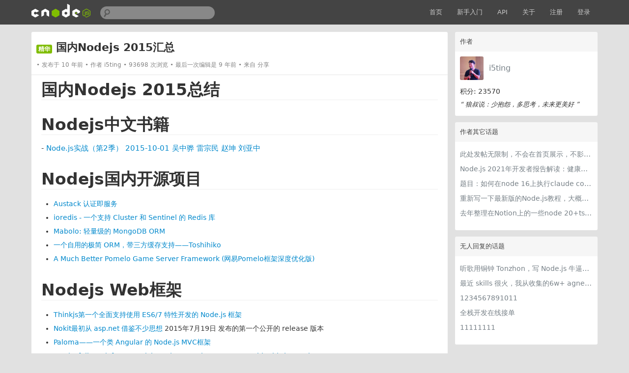

--- FILE ---
content_type: text/html; charset=utf-8
request_url: https://cnodejs.org/topic/5696e43e6272216e51bff67e
body_size: 22158
content:
<!DOCTYPE html>
<html xmlns="http://www.w3.org/1999/xhtml">
<head>
  <!-- meta -->
  <meta charset="utf-8"/>
  <meta name='description' content='CNode：Node.js专业中文社区'>
  <meta name="viewport" content="width=device-width, initial-scale=1"/>
  <meta name="keywords" content="nodejs, node, express, connect, socket.io"/>
  <!-- see http://smerity.com/articles/2013/where_did_all_the_http_referrers_go.html -->
  <meta name="referrer" content="always">

  
  <meta name="author" content="EDP@TaoBao" />
  
  <meta property="wb:webmaster" content="617be6bd946c6b96" />
  

  <link title="RSS" type="application/rss+xml" rel="alternate" href="/rss"/>

  
  <link rel="icon" href="//static2.cnodejs.org/public/images/cnode_icon_32.png" type="image/x-icon"/>
  

  <!-- style -->
  <link rel="stylesheet" href="//static2.cnodejs.org/public/stylesheets/index.min.23a5b1ca.min.css" media="all" />


  <!-- scripts -->
  <script src="//static2.cnodejs.org/public/index.min.f7c13f64.min.js"></script>


  
  <title>国内Nodejs 2015汇总 - CNode技术社区</title>
  
  <meta content="_csrf" name="csrf-param">
  <meta content="KtK5XZEH-49uubLLRY_HGGETlx4c2IV9um-w" name="csrf-token">
</head>
<body>
<!-- navbar -->
<div class='navbar'>
  <div class='navbar-inner'>
    <div class='container'>
      <a class='brand' href='/'>
        
          <img src="//static2.cnodejs.org/public/images/cnodejs_light.svg" />
        
      </a>

      <form id='search_form' class='navbar-search' action="/search">
        <input type='text' id='q' name='q' class='search-query span3' value=''/>
      </form>
      <ul class='nav pull-right'>
        <li><a href='/'>首页</a></li>
        
        <li><a href='/getstart'>新手入门</a></li>
        <li><a href='/api'>API</a></li>
        
        <li><a href="/about" target="">关于</a></li>
        
        
        <li><a href='/signup'>注册</a></li>
        <li><a href='/signin'>登录</a></li>
        
      </ul>
      <a class="btn btn-navbar" id="responsive-sidebar-trigger">
        <span class="icon-bar"></span>
        <span class="icon-bar"></span>
        <span class="icon-bar"></span>
      </a>
    </div>
  </div>
</div>
<div id='main'>
  <div id='sidebar'>
  <div class='panel'>
    <div class='header'>
      <span class='col_fade'>作者</span>
    </div>
    <div class='inner'>
      <div class='user_card'>
  <div>
    <a class='user_avatar' href="/user/i5ting">
      <img src="https://avatars.githubusercontent.com/u/3118295?v=4&amp;s=120" title="i5ting"/>
    </a>
    <span class='user_name'><a class='dark' href="/user/i5ting">i5ting</a></span>

    <div class='board clearfix'>
      <div class='floor'>
        <span class='big'>积分: 23570 </span>
      </div>
    </div>
    <div class="space clearfix"></div>
    <span class="signature">
        “
        
            狼叔说：少抱怨，多思考，未来更美好
        
        ”
    </span>
  </div>
</div>



    </div>
  </div>

  
    
  

  <div class='panel'>
    <div class='header'>
      <span class='col_fade'>作者其它话题</span>
    </div>
    <div class='inner'>
      
      <ul class='unstyled'>
        <li>
  <div><a class='dark topic_title' href="/topic/592f8ef01e7e75f60c1ad80d" title="此处发帖无限制，不会在首页展示，不影响用户正常使用，千万不要随便回复别人的帖子">此处发帖无限制，不会在首页展示，不影响用户正常使用，千万不要随便回复别人的帖子</a>
  </div>
</li>
<li>
  <div><a class='dark topic_title' href="/topic/61dbd8fd994582918ef7d174" title="Node.js 2021年开发者报告解读：健康稳步的发展中">Node.js 2021年开发者报告解读：健康稳步的发展中</a>
  </div>
</li>
<li>
  <div><a class='dark topic_title' href="/topic/68a5d087f135760b890835ba" title="题目：如何在node 16上执行claude code（cc只能跑在node 18+）？">题目：如何在node 16上执行claude code（cc只能跑在node 18+）？</a>
  </div>
</li>
<li>
  <div><a class='dark topic_title' href="/topic/67be95492b5f05e5aa344fad" title="重新写一下最新版的Node.js教程，大概感兴趣吗？">重新写一下最新版的Node.js教程，大概感兴趣吗？</a>
  </div>
</li>
<li>
  <div><a class='dark topic_title' href="/topic/67bfe2b62b5f05f145344ffe" title="去年整理在Notion上的一些node 20+ts学习内容，开源出来。适合新手，欢迎pr，欢迎star。">去年整理在Notion上的一些node 20+ts学习内容，开源出来。适合新手，欢迎pr，欢迎star。</a>
  </div>
</li>

      </ul>
      
    </div>
  </div>

  <div class='panel'>
    <div class='header'>
      <span class='col_fade'>无人回复的话题</span>
    </div>
    <div class='inner'>
      
      <ul class='unstyled'>
        <li>
  <div><a class='dark topic_title' href="/topic/69730c33cd2d712a1a2cfbd2" title="听歌用铜钟 Tonzhon，写 Node.js 牛逼哄哄！">听歌用铜钟 Tonzhon，写 Node.js 牛逼哄哄！</a>
  </div>
</li>
<li>
  <div><a class='dark topic_title' href="/topic/697055f0cd2d71365b2cfb93" title="最近 skills 很火，我从收集的6w+ agnet-skills中精选出 1000+好用/实用/有趣的 claude code skills，今天更新中">最近 skills 很火，我从收集的6w+ agnet-skills中精选出 1000+好用/实用/有趣的 claude code skills，今天更新中</a>
  </div>
</li>
<li>
  <div><a class='dark topic_title' href="/topic/6963df04cd2d719f322cf7b0" title="1234567891011">1234567891011</a>
  </div>
</li>
<li>
  <div><a class='dark topic_title' href="/topic/695f922dcd2d7182502cf648" title="全栈开发在线接单">全栈开发在线接单</a>
  </div>
</li>
<li>
  <div><a class='dark topic_title' href="/topic/69538114cd2d7120a42cf295" title="11111111">11111111</a>
  </div>
</li>

      </ul>
      
    </div>
  </div>
</div>

<div id='content'>
  <div class='panel'>
    <div class='header topic_header'>
      <span class="topic_full_title">

        
<span class='put_good'>精华</span>



        国内Nodejs 2015汇总
      </span>
      <div class="changes">
        <span>
          发布于 10 年前
        </span>
        <span>
          作者 <a href="/user/i5ting">i5ting</a>
        </span>
        <span>
          93698 次浏览
        </span>
        
          <span>
            最后一次编辑是 9 年前
          </span>
        
        
          <span> 来自 分享</span>
        

        

      </div>
      
    </div>
    <div class='inner topic'>

      <div class='topic_content'>
        <div class="markdown-text"><h1>国内Nodejs 2015总结</h1>
<h1>Nodejs中文书籍</h1>
<p>-<a href="http://nodejs.ucdok.com/"> Node.js实战（第2季） 2015-10-01 吴中骅 雷宗民 赵坤 刘亚中 </a></p>
<h1>Nodejs国内开源项目</h1>
<ul>
<li><a href="https://cnodejs.org/topic/55e5102e36d8c74b211853bb">Austack 认证即服务</a></li>
<li><a href="https://cnodejs.org/topic/5538cd8491bdb6e41239d3e3">ioredis - 一个支持 Cluster 和 Sentinel 的 Redis 库</a></li>
<li><a href="https://cnodejs.org/topic/5571ab06c4e7fbea6e9a2e9e">Mabolo: 轻量级的 MongoDB ORM</a></li>
<li><a href="https://cnodejs.org/topic/54f93e9ec0330b8b3e0106ab">一个自用的极简 ORM，带三方缓存支持——Toshihiko</a></li>
<li><a href="https://github.com/rain1017/quick-pomelo">A Much Better Pomelo Game Server Framework (网易Pomelo框架深度优化版) </a></li>
</ul>
<h1>Nodejs Web框架</h1>
<ul>
<li><a href="http://github.com/75team/thinkjs">Thinkjs第一个全面支持使用 ES6/7 特性开发的 Node.js 框架</a></li>
<li><a href="https://github.com/Houfeng/nokit">Nokit最初从 asp.net 借鉴不少思想</a> 2015年7月19日 发布的第一个公开的 release 版本</li>
<li><a href="https://github.com/palomajs/paloma">Paloma——一个类 Angular 的 Node.js MVC框架</a></li>
<li><a href="https://github.com/moajs">Moajs: full stack framework based expressjs、mongoose、bluebird、mocha</a></li>
<li><a href>Trekjs: Next generation full-stack JavaScript open source solution, based on Koa.</a></li>
<li><a href="https://github.com/toajs/toa">Toa:  A pithy and powerful web framework.</a></li>
</ul>
<h1>Node Party国内线下聚会</h1>
<h2>2015年5月</h2>
<ul>
<li>［ 北京］<a href="https://cnodejs.org/topic/556e7754bf871b3962efb8ef">5月31日 NodeJS Party</a></li>
</ul>
<h2>2015年7月</h2>
<ul>
<li>2015-07-11 09:00 ~ 2015-07-12 19:00，深JS——2015 JS中国开发者大会</li>
<li>［ 北京］<a href="https://cnodejs.org/topic/5593b13b6ba28efa30a603cd">7月5日 NodeJS Party</a>
<ul>
<li>Meteor 开发从0到1 刘吉洋</li>
</ul>
</li>
</ul>
<h2>2015年8月</h2>
<ul>
<li>［北京］<a href="https://cnodejs.org/topic/55c1ce495965fe2c74f477c5">8月9日 NodeJS Party</a></li>
</ul>
<h2>2015年9月</h2>
<ul>
<li>［ 北京］9月13日 NodeJS Party</li>
<li>9月19号 <a href="https://cnodejs.org/topic/55751355c4e7fbea6e9a3055">珠三角 Node Party</a>
<ul>
<li>Node技术栈在混合应用中的实践  【CashLee】</li>
<li>Node多项目配置文件管理-经验之作【老雷】</li>
<li>一个JS程序员的全栈心路历程 【路飞】</li>
</ul>
</li>
</ul>
<h2>2015年10月</h2>
<ul>
<li>10月17日 BJ NodeJS Party 分享</li>
</ul>
<h2>2015年11月</h2>
<ul>
<li>11月14日 BJ NodeParty 分享</li>
<li>11月14号 <a href="https://cnodejs.org/topic/55751355c4e7fbea6e9a3055">珠三角 Node Party</a>
<ul>
<li>做个雷大厨，如何从头开发一个微信公众号 【老雷】</li>
<li>Meteor + React，快速全栈开发 Web App【荆雷】</li>
<li>键盘极客猎奇分享-工具分享【黑山】</li>
</ul>
</li>
</ul>
<h2>2015年12月</h2>
<ul>
<li>2015年12月13日 北京NodeParty@零壹时光</li>
</ul>
<h1>文档汇总</h1>
<p><a href="http://git.oschina.net/ubiware/node-party/">http://git.oschina.net/ubiware/node-party/</a></p>
<ul>
<li><a href="https://cnodejs.org/topic/55efee1e4b6a9b371ef8177b">9月13日 NodeJS Party</a>
<ul>
<li>A Web Developer’s Learning from App Development - Steve</li>
<li>Open Austack - 一个MEAN架构下的开源项目介绍，包括背景、设计、开发过程，Austack是SaaS服务，Identity as a Service.</li>
<li>Node.js Based IM - by Mofei</li>
</ul>
</li>
<li><a href="https://cnodejs.org/topic/562987ede6a3804c5815916d">10月17日 BJ NodeJS Party 分享</a>
<ul>
<li>Introduce TypeScript</li>
<li>创业企业中使用Docker</li>
</ul>
</li>
<li><a href="https://cnodejs.org/topic/5652ce23e0f7c7a96d97338c">北京11月14日 BJ NodeParty 分享</a>
<ul>
<li>WebComponents and Polymer</li>
<li>Autodesk - View and data API</li>
<li><a href="http://wangxinhan.com/2015/11/15/11.14BJNodeParty/">http://wangxinhan.com/2015/11/15/11.14BJNodeParty/</a></li>
</ul>
</li>
<li><a href="https://cnodejs.org/topic/5678f68011487b1e4bae0514">北京12月13日 NodeParty@零壹时光 照片，演讲PPT</a>
<ul>
<li>倪楷分享了在baidu地图，百度慧眼中，渲染大量点，线，面的情况下，使用node-canvas的经验。对比了数据渲染的前端处理或者后端处理的使用场景。</li>
<li>黄偲（cai），无安利的讲了在智课教育线上系统中，实践React, Redux 的经验。黄偲分享的干货让很多人兴奋。</li>
<li>做六人行和91拼团的周磊，作为创业者，他与大家分享了许多设计产品的观点和GrowthHacker理念，激发了大家的热烈讨论！</li>
</ul>
</li>
<li><a href="https://cnodejs.org/topic/5694c72cc2289f51658f096b">让我们谈谈「生产环境中的 Node.js」- Node 地下铁第 1 次线下沙龙总结</a></li>
<li><a href="https://cnodejs.org/topic/566f6f48b4844e992a12686a">首届官方Node.js大会 slides 和视频</a></li>
<li><a href="https://cnodejs.org/topic/55a25700419f1e8a23a64372">【深js】ppt分享</a>
<ul>
<li>朴灵《Node Profiler》 <a href="https://github.com/JacksonTian/shenjs">https://github.com/JacksonTian/shenjs</a>
<ul>
<li>另见 <a href="http://alinode.aliyun.com/">http://alinode.aliyun.com/</a></li>
</ul>
</li>
<li>老雷《微服务架构下的服务通讯》<a href="http://t.cn/RLbrot6">http://t.cn/RLbrot6</a></li>
<li>Database Everywhere: A Reative Data Architecture for JavaScript - Evan You: <a href="http://www.slides.com/evanyou/shenjs">http://www.slides.com/evanyou/shenjs</a></li>
<li>Unlimited Power - ES6 Generators - Brian Holt: <a href="https://speakerdeck.com/btholt/unlimited-power-es6-generators">https://speakerdeck.com/btholt/unlimited-power-es6-generators</a></li>
<li>koa 和 toa 的框架原理及开发实践 - 严清：<a href="http://www.zensh.org/slides/2015toakoa/index.html">http://www.zensh.org/slides/2015toakoa/index.html</a></li>
<li>JavaScript The World’s Best Programming Language - Hax: <a href="http://johnhax.net/2015/js-the-best/#0">http://johnhax.net/2015/js-the-best/#0</a></li>
</ul>
</li>
<li><a href="https://cnodejs.org/topic/55a9ca1b0b9ddb895675dfd6">深圳全球架构师大会 ArchSummit PPT 收集分享</a></li>
</ul>
<h1>精华汇总</h1>
<h2>nodejs 科普</h2>
<ul>
<li><a href="https://cnodejs.org/topic/555d3d54e684c4c8088a0d78">来自朴灵大大的 – Node.js 简史</a></li>
<li><a href="https://cnodejs.org/topic/55651bf07d4c64752effb4b1">精华 Node.js最新Web技术栈（2015年5月）</a></li>
<li><a href="https://cnodejs.org/topic/560dbc826a1ed28204a1e7de">Node.js最新技术栈之Promise篇</a></li>
<li><a href="https://cnodejs.org/topic/5576a30bc4e7fbea6e9a32ad">NodeJS 异常处理 uncaughtException 篇</a></li>
<li><a href="https://cnodejs.org/topic/56746866cd926feb0c0c8f12">NodeJS服务监控报警系统的核心实现和开源共建</a></li>
<li><a href="https://cnodejs.org/topic/558a80b0c31358754d3aa343">聊聊实时 Node 应用性能监测的实现</a></li>
<li><a href="https://cnodejs.org/topic/565715c7b1e04fda51bcdf53">Node.js 启动方式：一道关于全局变量的题目引发的思考</a></li>
<li><a href="https://cnodejs.org/topic/5657ffd82972c1bd5178c5cd">Node.js 启动方式：一道关于全局变量的题目引发的思考·续</a></li>
<li><a href="https://cnodejs.org/topic/56499568d28aa64101600fdc">Node.js的Buffer那些你可能不知道的用法</a></li>
<li><a href="https://cnodejs.org/topic/564a1ae51ba2ef107f854cfc">解析 node-murmurhash 库：说说 Node.js 二进制操作</a></li>
<li><a href="https://cnodejs.org/topic/5603cb8a152fdd025f0f5014">简单实现Promise/A+. 对着文档 .含注释</a></li>
<li><a href="https://cnodejs.org/topic/563735ed677332084c319d95">Node.js定制REPL的妙用</a></li>
<li><a href="https://cnodejs.org/topic/55c2ba865965fe2c74f478ac"> nodejs里的repl</a></li>
<li><a href="https://cnodejs.org/topic/561ca8f95a4ffebe39e2fb18">记一次用 NodeJs 实现模拟登录的思路</a></li>
<li><a href="https://cnodejs.org/topic/55f28b29b8a2e3a367529b9d">timer的优化故事</a></li>
</ul>
<h2>架构</h2>
<ul>
<li><a href="https://cnodejs.org/topic/561e789e30e69d1b2ad8b27f">消息系统设计与实现「上篇」</a></li>
<li><a href="https://cnodejs.org/topic/56485dd8b68278b07f982804">消息系统设计与实现「下篇」</a></li>
<li><a href="https://cnodejs.org/topic/55a533617abefcbe22a81edc">cookie session，jwt，弱一致性数据与重放攻击</a></li>
<li><a href="https://cnodejs.org/topic/55f6e69904556da7553d20dd">单点登录的三种实现方式</a></li>
<li><a href="https://cnodejs.org/topic/5537092448636414313a7351">Web开发Session相关</a></li>
<li><a href="https://cnodejs.org/topic/55210d88c4f5240812f55408">Web 开发后端缓存思路</a></li>
<li><a href="https://cnodejs.org/topic/5533dd6e9138f09b629674fd">浅谈cnode社区如何防止csrf攻击</a></li>
</ul>
<h2>nodejs 工具类</h2>
<ul>
<li><a href="https://cnodejs.org/topic/561f8c8f3f4d1fb610995bd8"> Gulp实战和原理解析（以weui作为项目实例）</a></li>
<li><a href="https://cnodejs.org/topic/566f73b91d2912ce2a35aa1c"> Lo-Dash 与 Underscore，Prototype 与 jQuery，两段恩怨情仇</a></li>
</ul>
<h2>翻译</h2>
<ul>
<li><a href="https://cnodejs.org/topic/55714dfac4e7fbea6e9a2e5d">NodeJS 错误处理最佳实践</a></li>
<li><a href="https://cnodejs.org/topic/566ef3ef1d2912ce2a35aa13">10 Habits of a Happy Node Hacker 2016</a></li>
<li><a href="https://cnodejs.org/topic/55617b144eb040084cfe5e13">从coffeeScript迁移到ES6</a></li>
<li><a href="https://cnodejs.org/topic/55efcc524b70f72113ff4f3b">请用 Node.js 4.0.0</a></li>
<li><a href="https://cnodejs.org/topic/557c165616839d2d539362a8"> 设计优雅 UI 的 7 条准则（翻译精简版）</a></li>
</ul>
<h2>其他</h2>
<ul>
<li><a href="https://cnodejs.org/topic/5629c84ee6a3804c5815918d"> Using Docker Compose in Node.js Project</a></li>
<li><a href="https://cnodejs.org/topic/55233cbfe78dd0ea3b4060b3">向mongodb里插入10万条记录的代码怎么写？</a></li>
<li><a href="https://cnodejs.org/topic/55c97a997a5d91fa63fe9ce7">Mongodb线上真实事故案例</a></li>
<li><a href="https://cnodejs.org/topic/559a0bf493cb46f578f0a601">mongodb分页优化</a></li>
<li><a href="https://cnodejs.org/topic/555bf91ee684c4c8088a0c0f">Mongodb索引实战</a></li>
<li><a href="https://cnodejs.org/topic/5590adbbebf9c92d17e734de">mongodb运维之副本集实践</a></li>
<li><a href="https://cnodejs.org/topic/5660f8f9d0bc14ae27939b37">玩转 React 服务器端渲染</a></li>
<li><a href="https://cnodejs.org/topic/566d50cc5af0e6ab3bf1a2ac">chrome插件分享 gitlab-tree 更方便的浏览Gitlab上的代码</a></li>
<li><a href="https://cnodejs.org/topic/5639ce0a7320b237394c5a3d">Meteor 的 reactive 特性</a></li>
<li><a href="https://cnodejs.org/topic/56261a249b48ca9448b776c4">JavaScript柯里化</a></li>
<li><a href="https://cnodejs.org/topic/5631e6fe9599e16e2aec79fa">JavaScript语言中的糟粕</a></li>
<li><a href="https://cnodejs.org/topic/561cb6bfdd986b5c39ff1c7e">JavaScript类型检测</a></li>
<li><a href="https://cnodejs.org/topic/5599521293cb46f578f0a57e">图解Javascript上下文与作用域</a></li>
<li><a href="https://cnodejs.org/topic/55accdeab4ab1d7d02bf0d8c">图解Javascript原型链</a></li>
<li><a href="https://cnodejs.org/topic/55e70bcd2994cac32e89c815"> 项目需要造了个轮子，轻量级双向数据绑定工具 modelite.js</a></li>
<li><a href="https://cnodejs.org/topic/55c895e37a5d91fa63fe9be3">初探 MySQL 的 Binlog</a></li>
<li><a href="https://cnodejs.org/topic/555779847cabb7b45ee6bd04"> 使用 coffee 来测试 cli 命令行工具</a></li>
</ul>
<h2>for feature</h2>
<ul>
<li><a href="https://cnodejs.org/topic/565c65c4b31692e827fdd00c">ES2015 &amp; babel 实战：开发NPM模块</a></li>
<li><a href="https://cnodejs.org/topic/5640b80d3a6aa72c5e0030b6">体验异步的终极解决方案-ES7的Async/Await</a></li>
<li><a href="https://cnodejs.org/topic/553fa3e62bd4939b1e9055a3">co的实现（Promise化的4.X版）</a></li>
<li><a href="https://cnodejs.org/topic/55743f84c4e7fbea6e9a2fd4">使用 BabelJS 编写 Nodejs Package</a></li>
<li><a href="https://cnodejs.org/topic/5565b4a77d4c64752effb5dd">ES6语法实践，用ES6重写《JavaScript Patterns》中的设计模式</a></li>
</ul>
<h1>社区项目</h1>
<h2>维护中的客户端</h2>
<ul>
<li>
<p>from <a href="/user/ilanceli">@ilanceli</a> 《CNode 官方客户端》 <a href="https://github.com/lanceli/cnodejs-ionic">https://github.com/lanceli/cnodejs-ionic</a></p>
</li>
<li>
<p>from <a href="/user/TakWolf">@TakWolf</a> 《【CNode Material Design】 Android原生第三方客户端》<a href="https://github.com/TakWolf/CNode-Material-Design">https://github.com/TakWolf/CNode-Material-Design</a></p>
</li>
<li>
<p>from <a href="/user/soliury">@soliury</a> 《React-Native 客户端【v1.0.0-alpha】【RN + Redux】【求issue】》 <a href="https://github.com/soliury/noder-react-native">https://github.com/soliury/noder-react-native</a></p>
</li>
<li>
<p>from <a href="/user/shinygang">@shinygang</a> 《用Vue.js编写了cnodejs.org的h5客户端(webapp)》 <a href="https://github.com/shinygang/Vue-cnodejs">https://github.com/shinygang/Vue-cnodejs</a></p>
</li>
</ul>
<p>点评，技术上都是比较新的，ionic，rn，vue都不错</p>
<h2>开源项目《一起学koa》</h2>
<p>开源是最好的学习平台，大家一定要多多参与，我们也希望能够和大家一起，完成一本让大家更容易学习koa的书</p>
<p>技术顾问</p>
<ul>
<li>
<p><a href="/user/fundon">@fundon</a> （蔡神）</p>
</li>
<li>
<p><a href="/user/alsotang">@alsotang</a>  （唐少）</p>
</li>
<li>
<p><a href="/user/leizongmin">@leizongmin</a>  （老雷）</p>
</li>
<li>
<p><a href="https://cnodejs.org/topic/5668e0a55af0e6ab3bf1a1d8">原文</a></p>
</li>
<li>
<p>gitbook地址 <a href="http://base-n.github.io/koa-generator-examples/">http://base-n.github.io/koa-generator-examples/</a></p>
</li>
<li>
<p>预览地址见 <a href="http://base-n.github.io/koa-generator-examples/">http://base-n.github.io/koa-generator-examples/</a></p>
</li>
</ul>
<h1>年度最佳</h1>
<h2>年度最佳调优工具alinode</h2>
<p>alinode 是阿里云出品的 Node.js 应用服务解决方案，是一套基于社区 Node 改进的运行时环境和服务平台。在社区的基础上我们内建了强大的支持功能，帮助开发者迅速洞见性能细节，快速定位疑难杂症，直探问题根源。</p>
<ul>
<li>官网 <a href="http://alinode.aliyun.com/">http://alinode.aliyun.com/</a></li>
<li><a href="https://cnodejs.org/topic/561f289b4928c5872abc18ee">部署alinode</a></li>
</ul>
<h2>年度最佳编辑器Visual Studio Code</h2>
<p>vsc一出现就非常火爆，虽然也有一些功能特性缺失，如代码折叠等，但开源后有非常不错的表现。另外vsc对nodejs代码调试做了非常多的优化，比node-inspector快很多</p>
<ul>
<li><a href="https://cnodejs.org/topic/56192cab41ceb58c4f8e6e67">Visual Studio Code Guide升级版</a></li>
<li><a href="https://cnodejs.org/topic/55f673920209f4f25879f418">用Visual Studio Code写Node.js</a></li>
</ul>
<h2>年度最有前途框架 ThinkJS 2.0</h2>
<p>2015 年 10 月 30 日，ThinkJS 发布全新 2.0 版本，使用 async/await 解决异步问题，借助 Babel 编译，可以直接使用 ES6/7 特性进行开发，是第一个全面支持使用 ES6/7 特性开发的 Node.js 框架。</p>
<ul>
<li>2015/11/21 - 360 训练营前端专场</li>
<li>2015/11/27 - ThinkJS 走进美丽说</li>
<li>2015/12/18 - ThinkJS 走进 D2</li>
<li>2015/12/11 - ThinkJS 走进今日头条</li>
<li>2015/12/07 - 加入 Node.js 微信群</li>
</ul>
<h2>年度最佳中文文档《io.js API 中文文档》</h2>
<ul>
<li><a href="https://cnodejs.org/topic/55928df39418ff516f650e6b">https://cnodejs.org/topic/55928df39418ff516f650e6b</a></li>
<li><a href="http://davidcai1993.gitbooks.io/nodejs-api-doc-in-chinese/content/index.html">http://davidcai1993.gitbooks.io/nodejs-api-doc-in-chinese/content/index.html</a></li>
</ul>
<h2>年度最佳线下活动组织者：hain （王海良）</h2>
<p>7场北京线下聚合</p>
<p><a href="https://cnodejs.org/user/Samurais">https://cnodejs.org/user/Samurais</a></p>
<h2>年度最佳新人: DavidCai1993 （蔡伟）</h2>
<ul>
<li><a href="https://cnodejs.org/user/DavidCai1993">https://cnodejs.org/user/DavidCai1993</a></li>
<li><a href="https://github.com/DavidCai1993">https://github.com/DavidCai1993</a></li>
</ul>
<p>理由</p>
<ul>
<li>翻译了iojs文档</li>
<li>翻译了typescript文档</li>
<li>ES6语法实践，用ES6重写《JavaScript Patterns》中的设计模式</li>
<li>从coffeeScript迁移到ES6</li>
<li>co的实现（Promise化的4.X版）</li>
<li><a href="https://github.com/DavidCai1993/ts-koa">Koa implementation in TypeScript</a></li>
</ul>
<p>目前蔡伟在teambition实习，是严清（zensh）的小弟，从上面的列表可以看出，技术很好，前卫，深度，也同时擅长文档翻译，未来看好，希望他可以像 <a href="/user/luin">@luin</a> 一样，有成名主线项目</p>
<h2>年度最佳普及 Node.js 的公司：阿里巴巴</h2>
<p><a href="/user/alsotang">@alsotang</a> 回复里提到的，这个确实算，双十一可谓是阿里让nodejs风头尽出</p>
<p>参见<a href="https://www.zhihu.com/question/37379084/answer/71894611">Node.js 在双十一中有哪些应用，表现如何？</a></p>
<h1>写在最后</h1>
<p>这是我个人整理的，如果有不合理的或者没提到到得，请帮忙补充</p>
<p>全文完</p>
<p>欢迎关注我的公众号【node全栈】</p>
<p><img src="//static.cnodejs.org/FtALxsauUkYDGdzcuA5y6BaIdUMC" alt="node全栈.png"></p>
<p>联系我，更多交流</p>
<p><img src="//static.cnodejs.org/FrCbjyzuNmHF1u3j8t26t-cGWPnB" alt="xiaoweiquan.jpeg"></p>
</div>
      </div>
    </div>
  </div>
  
  <div class='panel'>
    <div class='header'>
      <span class='col_fade'>118 回复</span>
    </div>
    <div class='cell reply_area reply_item
  reply_highlight'
    reply_id="5696e8b76272216e51bff68f" reply_to_id="" id="5696e8b76272216e51bff68f">
  <div class='author_content'>
    <a href="/user/leizongmin" class="user_avatar">
      <img src="https://avatars.githubusercontent.com/u/841625?v=4&amp;s=120" title="leizongmin"/></a>

    <div class='user_info'>
      <a class='dark reply_author' href="/user/leizongmin">leizongmin</a>
      <a class="reply_time" href="#5696e8b76272216e51bff68f">1楼•10 年前</a>
      
    </div>
    <div class='user_action'>
      <span>
        <i class="fa up_btn
          fa-thumbs-o-up
          " title="喜欢"></i>
        <span class="up-count">
          4
        </span>
      </span>
      
      <span>
        
      </span>
    </div>
  </div>
  <div class='reply_content from-leizongmin'>
    <div class="markdown-text"><p>桑大大，很赞👍</p>
</div>
  </div>
  <div class='clearfix'>
    <div class='reply2_area'>
      
    </div>
  </div>
</div>
<div class='cell reply_area reply_item
  '
    reply_id="5696ea3e9eb9c3a251cf3a0f" reply_to_id="5696e8b76272216e51bff68f" id="5696ea3e9eb9c3a251cf3a0f">
  <div class='author_content'>
    <a href="/user/i5ting" class="user_avatar">
      <img src="https://avatars.githubusercontent.com/u/3118295?v=4&amp;s=120" title="i5ting"/></a>

    <div class='user_info'>
      <a class='dark reply_author' href="/user/i5ting">i5ting</a>
      <a class="reply_time" href="#5696ea3e9eb9c3a251cf3a0f">2楼•10 年前</a>
      
        <span class="reply_by_author">作者</span>
      
    </div>
    <div class='user_action'>
      <span>
        <i class="fa up_btn
          fa-thumbs-o-up
          " title="喜欢"></i>
        <span class="up-count">
          1
        </span>
      </span>
      
      <span>
        
      </span>
    </div>
  </div>
  <div class='reply_content from-i5ting'>
    <div class="markdown-text"><p><a href="/user/leizongmin">@leizongmin</a> 老雷15年也很不错，出书，大会分享，写文章，搞微信开发，开源项目等，非常棒，不过现在90后天下了，你算前辈级的了</p>
</div>
  </div>
  <div class='clearfix'>
    <div class='reply2_area'>
      
    </div>
  </div>
</div>
<div class='cell reply_area reply_item
  '
    reply_id="5696f0e26272216e51bff691" reply_to_id="" id="5696f0e26272216e51bff691">
  <div class='author_content'>
    <a href="/user/wangxinhan" class="user_avatar">
      <img src="https://avatars1.githubusercontent.com/u/13911889?v=3&amp;s=120" title="wangxinhan"/></a>

    <div class='user_info'>
      <a class='dark reply_author' href="/user/wangxinhan">wangxinhan</a>
      <a class="reply_time" href="#5696f0e26272216e51bff691">3楼•10 年前</a>
      
    </div>
    <div class='user_action'>
      <span>
        <i class="fa up_btn
          fa-thumbs-o-up
          " title="喜欢"></i>
        <span class="up-count">
          2
        </span>
      </span>
      
      <span>
        
      </span>
    </div>
  </div>
  <div class='reply_content from-wangxinhan'>
    <div class="markdown-text"><p>mark</p>
</div>
  </div>
  <div class='clearfix'>
    <div class='reply2_area'>
      
    </div>
  </div>
</div>
<div class='cell reply_area reply_item
  '
    reply_id="5696f46b9eb9c3a251cf3a11" reply_to_id="" id="5696f46b9eb9c3a251cf3a11">
  <div class='author_content'>
    <a href="/user/shenjin1990" class="user_avatar">
      <img src="https://avatars.githubusercontent.com/u/5159684?v=3&amp;s=120" title="shenjin1990"/></a>

    <div class='user_info'>
      <a class='dark reply_author' href="/user/shenjin1990">shenjin1990</a>
      <a class="reply_time" href="#5696f46b9eb9c3a251cf3a11">4楼•10 年前</a>
      
    </div>
    <div class='user_action'>
      <span>
        <i class="fa up_btn
          fa-thumbs-o-up
          " title="喜欢"></i>
        <span class="up-count">
          2
        </span>
      </span>
      
      <span>
        
      </span>
    </div>
  </div>
  <div class='reply_content from-shenjin1990'>
    <div class="markdown-text"><p>mark
自豪地采用 <a href="https://github.com/lanceli/cnodejs-ionic">CNodeJS ionic</a></p>
</div>
  </div>
  <div class='clearfix'>
    <div class='reply2_area'>
      
    </div>
  </div>
</div>
<div class='cell reply_area reply_item
  '
    reply_id="5696f8b66272216e51bff695" reply_to_id="" id="5696f8b66272216e51bff695">
  <div class='author_content'>
    <a href="/user/zkaip" class="user_avatar">
      <img src="https://avatars2.githubusercontent.com/u/705088?v=4&amp;s=120" title="zkaip"/></a>

    <div class='user_info'>
      <a class='dark reply_author' href="/user/zkaip">zkaip</a>
      <a class="reply_time" href="#5696f8b66272216e51bff695">5楼•10 年前</a>
      
    </div>
    <div class='user_action'>
      <span>
        <i class="fa up_btn
          fa-thumbs-o-up
          " title="喜欢"></i>
        <span class="up-count">
          1
        </span>
      </span>
      
      <span>
        
      </span>
    </div>
  </div>
  <div class='reply_content from-zkaip'>
    <div class="markdown-text"><p>mark</p>
</div>
  </div>
  <div class='clearfix'>
    <div class='reply2_area'>
      
    </div>
  </div>
</div>
<div class='cell reply_area reply_item
  '
    reply_id="5696faae115b898451021906" reply_to_id="" id="5696faae115b898451021906">
  <div class='author_content'>
    <a href="/user/a1511870876" class="user_avatar">
      <img src="https://avatars1.githubusercontent.com/u/16551316?v=4&amp;s=120" title="a1511870876"/></a>

    <div class='user_info'>
      <a class='dark reply_author' href="/user/a1511870876">a1511870876</a>
      <a class="reply_time" href="#5696faae115b898451021906">6楼•10 年前</a>
      
    </div>
    <div class='user_action'>
      <span>
        <i class="fa up_btn
          fa-thumbs-o-up
          " title="喜欢"></i>
        <span class="up-count">
          1
        </span>
      </span>
      
      <span>
        
      </span>
    </div>
  </div>
  <div class='reply_content from-a1511870876'>
    <div class="markdown-text"><p>好东西啊，mark</p>
</div>
  </div>
  <div class='clearfix'>
    <div class='reply2_area'>
      
    </div>
  </div>
</div>
<div class='cell reply_area reply_item
  '
    reply_id="5696fabc115b898451021908" reply_to_id="" id="5696fabc115b898451021908">
  <div class='author_content'>
    <a href="/user/koroshi" class="user_avatar">
      <img src="https://avatars.githubusercontent.com/u/7600053?v=4&amp;s=120" title="koroshi"/></a>

    <div class='user_info'>
      <a class='dark reply_author' href="/user/koroshi">koroshi</a>
      <a class="reply_time" href="#5696fabc115b898451021908">7楼•10 年前</a>
      
    </div>
    <div class='user_action'>
      <span>
        <i class="fa up_btn
          fa-thumbs-o-up
          " title="喜欢"></i>
        <span class="up-count">
          1
        </span>
      </span>
      
      <span>
        
      </span>
    </div>
  </div>
  <div class='reply_content from-koroshi'>
    <div class="markdown-text"><p>精华贴</p>
</div>
  </div>
  <div class='clearfix'>
    <div class='reply2_area'>
      
    </div>
  </div>
</div>
<div class='cell reply_area reply_item
  '
    reply_id="5696fc596272216e51bff698" reply_to_id="" id="5696fc596272216e51bff698">
  <div class='author_content'>
    <a href="/user/kylezhang" class="user_avatar">
      <img src="https://avatars.githubusercontent.com/u/3679798?v=4&amp;s=120" title="kylezhang"/></a>

    <div class='user_info'>
      <a class='dark reply_author' href="/user/kylezhang">kylezhang</a>
      <a class="reply_time" href="#5696fc596272216e51bff698">8楼•10 年前</a>
      
    </div>
    <div class='user_action'>
      <span>
        <i class="fa up_btn
          fa-thumbs-o-up
          " title="喜欢"></i>
        <span class="up-count">
          1
        </span>
      </span>
      
      <span>
        
      </span>
    </div>
  </div>
  <div class='reply_content from-kylezhang'>
    <div class="markdown-text"><p>mark</p>
</div>
  </div>
  <div class='clearfix'>
    <div class='reply2_area'>
      
    </div>
  </div>
</div>
<div class='cell reply_area reply_item
  '
    reply_id="5696fc5c115b89845102190c" reply_to_id="" id="5696fc5c115b89845102190c">
  <div class='author_content'>
    <a href="/user/fengmk2" class="user_avatar">
      <img src="https://avatars.githubusercontent.com/u/156269?v=4&amp;s=120" title="fengmk2"/></a>

    <div class='user_info'>
      <a class='dark reply_author' href="/user/fengmk2">fengmk2</a>
      <a class="reply_time" href="#5696fc5c115b89845102190c">9楼•10 年前</a>
      
    </div>
    <div class='user_action'>
      <span>
        <i class="fa up_btn
          fa-thumbs-o-up
          " title="喜欢"></i>
        <span class="up-count">
          1
        </span>
      </span>
      
      <span>
        
      </span>
    </div>
  </div>
  <div class='reply_content from-fengmk2'>
    <div class="markdown-text"><p>不错，楼主可以考虑加入cnode team</p>
</div>
  </div>
  <div class='clearfix'>
    <div class='reply2_area'>
      
    </div>
  </div>
</div>
<div class='cell reply_area reply_item
  '
    reply_id="5696fe805aec1a645129a897" reply_to_id="" id="5696fe805aec1a645129a897">
  <div class='author_content'>
    <a href="/user/carlisliu" class="user_avatar">
      <img src="https://avatars3.githubusercontent.com/u/2157653?v=4&amp;s=120" title="carlisliu"/></a>

    <div class='user_info'>
      <a class='dark reply_author' href="/user/carlisliu">carlisliu</a>
      <a class="reply_time" href="#5696fe805aec1a645129a897">10楼•10 年前</a>
      
    </div>
    <div class='user_action'>
      <span>
        <i class="fa up_btn
          fa-thumbs-o-up
          " title="喜欢"></i>
        <span class="up-count">
          1
        </span>
      </span>
      
      <span>
        
      </span>
    </div>
  </div>
  <div class='reply_content from-carlisliu'>
    <div class="markdown-text"><p>赞</p>
</div>
  </div>
  <div class='clearfix'>
    <div class='reply2_area'>
      
    </div>
  </div>
</div>
<div class='cell reply_area reply_item
  '
    reply_id="569702e0115b898451021910" reply_to_id="" id="569702e0115b898451021910">
  <div class='author_content'>
    <a href="/user/holyselina" class="user_avatar">
      <img src="https://avatars0.githubusercontent.com/u/6049595?v=4&amp;s=120" title="holyselina"/></a>

    <div class='user_info'>
      <a class='dark reply_author' href="/user/holyselina">holyselina</a>
      <a class="reply_time" href="#569702e0115b898451021910">11楼•10 年前</a>
      
    </div>
    <div class='user_action'>
      <span>
        <i class="fa up_btn
          fa-thumbs-o-up
          " title="喜欢"></i>
        <span class="up-count">
          1
        </span>
      </span>
      
      <span>
        
      </span>
    </div>
  </div>
  <div class='reply_content from-holyselina'>
    <div class="markdown-text"><p>感谢无私奉献</p>
</div>
  </div>
  <div class='clearfix'>
    <div class='reply2_area'>
      
    </div>
  </div>
</div>
<div class='cell reply_area reply_item
  '
    reply_id="569703c55aec1a645129a89a" reply_to_id="" id="569703c55aec1a645129a89a">
  <div class='author_content'>
    <a href="/user/shinygang" class="user_avatar">
      <img src="https://avatars.githubusercontent.com/u/7077490?v=4&amp;s=120" title="shinygang"/></a>

    <div class='user_info'>
      <a class='dark reply_author' href="/user/shinygang">shinygang</a>
      <a class="reply_time" href="#569703c55aec1a645129a89a">12楼•10 年前</a>
      
    </div>
    <div class='user_action'>
      <span>
        <i class="fa up_btn
          fa-thumbs-o-up
          " title="喜欢"></i>
        <span class="up-count">
          1
        </span>
      </span>
      
      <span>
        
      </span>
    </div>
  </div>
  <div class='reply_content from-shinygang'>
    <div class="markdown-text"><p>不错，顶顶顶！&lt;br/&gt;&lt;br/&gt;&lt;a class=“form” href=“<a href="https://github.com/shinygang/Vue-cnodejs">https://github.com/shinygang/Vue-cnodejs</a>”&gt;I‘m webapp-cnodejs-vue&lt;/a&gt;</p>
</div>
  </div>
  <div class='clearfix'>
    <div class='reply2_area'>
      
    </div>
  </div>
</div>
<div class='cell reply_area reply_item
  '
    reply_id="569708836272216e51bff69f" reply_to_id="" id="569708836272216e51bff69f">
  <div class='author_content'>
    <a href="/user/SinalVee" class="user_avatar">
      <img src="https://avatars3.githubusercontent.com/u/3654490?v=4&amp;s=120" title="SinalVee"/></a>

    <div class='user_info'>
      <a class='dark reply_author' href="/user/SinalVee">SinalVee</a>
      <a class="reply_time" href="#569708836272216e51bff69f">13楼•10 年前</a>
      
    </div>
    <div class='user_action'>
      <span>
        <i class="fa up_btn
          fa-thumbs-o-up
          " title="喜欢"></i>
        <span class="up-count">
          2
        </span>
      </span>
      
      <span>
        
      </span>
    </div>
  </div>
  <div class='reply_content from-SinalVee'>
    <div class="markdown-text"><p>好好学习！</p>
</div>
  </div>
  <div class='clearfix'>
    <div class='reply2_area'>
      
    </div>
  </div>
</div>
<div class='cell reply_area reply_item
  '
    reply_id="56970c6a115b898451021914" reply_to_id="" id="56970c6a115b898451021914">
  <div class='author_content'>
    <a href="/user/XadillaX" class="user_avatar">
      <img src="https://avatars.githubusercontent.com/u/2842176?v=4&amp;s=120" title="XadillaX"/></a>

    <div class='user_info'>
      <a class='dark reply_author' href="/user/XadillaX">XadillaX</a>
      <a class="reply_time" href="#56970c6a115b898451021914">14楼•10 年前</a>
      
    </div>
    <div class='user_action'>
      <span>
        <i class="fa up_btn
          fa-thumbs-o-up
          " title="喜欢"></i>
        <span class="up-count">
          1
        </span>
      </span>
      
      <span>
        
      </span>
    </div>
  </div>
  <div class='reply_content from-XadillaX'>
    <div class="markdown-text"><p>叼叼叼</p>
</div>
  </div>
  <div class='clearfix'>
    <div class='reply2_area'>
      
    </div>
  </div>
</div>
<div class='cell reply_area reply_item
  '
    reply_id="569711a85aec1a645129a8a5" reply_to_id="" id="569711a85aec1a645129a8a5">
  <div class='author_content'>
    <a href="/user/reverland" class="user_avatar">
      <img src="https://avatars2.githubusercontent.com/u/1418726?v=4&amp;s=120" title="reverland"/></a>

    <div class='user_info'>
      <a class='dark reply_author' href="/user/reverland">reverland</a>
      <a class="reply_time" href="#569711a85aec1a645129a8a5">15楼•10 年前</a>
      
    </div>
    <div class='user_action'>
      <span>
        <i class="fa up_btn
          fa-thumbs-o-up
          " title="喜欢"></i>
        <span class="up-count">
          1
        </span>
      </span>
      
      <span>
        
      </span>
    </div>
  </div>
  <div class='reply_content from-reverland'>
    <div class="markdown-text"><p>膜膜膜</p>
</div>
  </div>
  <div class='clearfix'>
    <div class='reply2_area'>
      
    </div>
  </div>
</div>
<div class='cell reply_area reply_item
  '
    reply_id="5697144e115b898451021919" reply_to_id="" id="5697144e115b898451021919">
  <div class='author_content'>
    <a href="/user/lanyanai" class="user_avatar">
      <img src="https://avatars1.githubusercontent.com/u/4944849?v=4&amp;s=120" title="lanyanai"/></a>

    <div class='user_info'>
      <a class='dark reply_author' href="/user/lanyanai">lanyanai</a>
      <a class="reply_time" href="#5697144e115b898451021919">16楼•10 年前</a>
      
    </div>
    <div class='user_action'>
      <span>
        <i class="fa up_btn
          fa-thumbs-o-up
          " title="喜欢"></i>
        <span class="up-count">
          1
        </span>
      </span>
      
      <span>
        
      </span>
    </div>
  </div>
  <div class='reply_content from-lanyanai'>
    <div class="markdown-text"><p>收藏收藏</p>
</div>
  </div>
  <div class='clearfix'>
    <div class='reply2_area'>
      
    </div>
  </div>
</div>
<div class='cell reply_area reply_item
  '
    reply_id="569715365aec1a645129a8a7" reply_to_id="" id="569715365aec1a645129a8a7">
  <div class='author_content'>
    <a href="/user/alsotang" class="user_avatar">
      <img src="https://avatars.githubusercontent.com/u/1147375?v=4&amp;s=120" title="alsotang"/></a>

    <div class='user_info'>
      <a class='dark reply_author' href="/user/alsotang">alsotang</a>
      <a class="reply_time" href="#569715365aec1a645129a8a7">17楼•10 年前</a>
      
    </div>
    <div class='user_action'>
      <span>
        <i class="fa up_btn
          fa-thumbs-o-up
          " title="喜欢"></i>
        <span class="up-count">
          1
        </span>
      </span>
      
      <span>
        
      </span>
    </div>
  </div>
  <div class='reply_content from-alsotang'>
    <div class="markdown-text"><p>+1024</p>
</div>
  </div>
  <div class='clearfix'>
    <div class='reply2_area'>
      
    </div>
  </div>
</div>
<div class='cell reply_area reply_item
  '
    reply_id="56971666115b89845102191b" reply_to_id="" id="56971666115b89845102191b">
  <div class='author_content'>
    <a href="/user/alsotang" class="user_avatar">
      <img src="https://avatars.githubusercontent.com/u/1147375?v=4&amp;s=120" title="alsotang"/></a>

    <div class='user_info'>
      <a class='dark reply_author' href="/user/alsotang">alsotang</a>
      <a class="reply_time" href="#56971666115b89845102191b">18楼•10 年前</a>
      
    </div>
    <div class='user_action'>
      <span>
        <i class="fa up_btn
          fa-thumbs-o-up
          " title="喜欢"></i>
        <span class="up-count">
          1
        </span>
      </span>
      
      <span>
        
      </span>
    </div>
  </div>
  <div class='reply_content from-alsotang'>
    <div class="markdown-text"><p>官微已转发！</p>
</div>
  </div>
  <div class='clearfix'>
    <div class='reply2_area'>
      
    </div>
  </div>
</div>
<div class='cell reply_area reply_item
  reply_highlight'
    reply_id="569716b55aec1a645129a8ac" reply_to_id="" id="569716b55aec1a645129a8ac">
  <div class='author_content'>
    <a href="/user/alsotang" class="user_avatar">
      <img src="https://avatars.githubusercontent.com/u/1147375?v=4&amp;s=120" title="alsotang"/></a>

    <div class='user_info'>
      <a class='dark reply_author' href="/user/alsotang">alsotang</a>
      <a class="reply_time" href="#569716b55aec1a645129a8ac">19楼•10 年前</a>
      
    </div>
    <div class='user_action'>
      <span>
        <i class="fa up_btn
          fa-thumbs-o-up
          " title="喜欢"></i>
        <span class="up-count">
          5
        </span>
      </span>
      
      <span>
        
      </span>
    </div>
  </div>
  <div class='reply_content from-alsotang'>
    <div class="markdown-text"><h1>年度最佳普及 Node.js 的公司：阿里巴巴</h1>
</div>
  </div>
  <div class='clearfix'>
    <div class='reply2_area'>
      
    </div>
  </div>
</div>
<div class='cell reply_area reply_item
  '
    reply_id="56971c649eb9c3a251cf3a28" reply_to_id="" id="56971c649eb9c3a251cf3a28">
  <div class='author_content'>
    <a href="/user/JunJianSyu" class="user_avatar">
      <img src="https://avatars.githubusercontent.com/u/10916771?v=3&amp;s=120" title="JunJianSyu"/></a>

    <div class='user_info'>
      <a class='dark reply_author' href="/user/JunJianSyu">JunJianSyu</a>
      <a class="reply_time" href="#56971c649eb9c3a251cf3a28">20楼•10 年前</a>
      
    </div>
    <div class='user_action'>
      <span>
        <i class="fa up_btn
          fa-thumbs-o-up
          " title="喜欢"></i>
        <span class="up-count">
          2
        </span>
      </span>
      
      <span>
        
      </span>
    </div>
  </div>
  <div class='reply_content from-JunJianSyu'>
    <div class="markdown-text"><p>赞</p>
</div>
  </div>
  <div class='clearfix'>
    <div class='reply2_area'>
      
    </div>
  </div>
</div>
<div class='cell reply_area reply_item
  '
    reply_id="56971d2b6272216e51bff6a4" reply_to_id="" id="56971d2b6272216e51bff6a4">
  <div class='author_content'>
    <a href="/user/i5ting" class="user_avatar">
      <img src="https://avatars.githubusercontent.com/u/3118295?v=4&amp;s=120" title="i5ting"/></a>

    <div class='user_info'>
      <a class='dark reply_author' href="/user/i5ting">i5ting</a>
      <a class="reply_time" href="#56971d2b6272216e51bff6a4">21楼•10 年前</a>
      
        <span class="reply_by_author">作者</span>
      
    </div>
    <div class='user_action'>
      <span>
        <i class="fa up_btn
          fa-thumbs-o-up
          " title="喜欢"></i>
        <span class="up-count">
          1
        </span>
      </span>
      
      <span>
        
      </span>
    </div>
  </div>
  <div class='reply_content from-i5ting'>
    <div class="markdown-text"><p>海良的转发评语：</p>
<pre class="prettyprint"><code>依赖一门语言是不行的，依赖一个公司也很难，但依赖一群活跃的有分享精神的人还是靠谱的[呲牙]
</code></pre></div>
  </div>
  <div class='clearfix'>
    <div class='reply2_area'>
      
    </div>
  </div>
</div>
<div class='cell reply_area reply_item
  '
    reply_id="569730bb9eb9c3a251cf3a2d" reply_to_id="" id="569730bb9eb9c3a251cf3a2d">
  <div class='author_content'>
    <a href="/user/doramart" class="user_avatar">
      <img src="https://avatars1.githubusercontent.com/u/11911066?v=4&amp;s=120" title="doramart"/></a>

    <div class='user_info'>
      <a class='dark reply_author' href="/user/doramart">doramart</a>
      <a class="reply_time" href="#569730bb9eb9c3a251cf3a2d">22楼•10 年前</a>
      
    </div>
    <div class='user_action'>
      <span>
        <i class="fa up_btn
          fa-thumbs-o-up
          " title="喜欢"></i>
        <span class="up-count">
          1
        </span>
      </span>
      
      <span>
        
      </span>
    </div>
  </div>
  <div class='reply_content from-doramart'>
    <div class="markdown-text"><p>确实不错，很多要看的，感谢桑大</p>
</div>
  </div>
  <div class='clearfix'>
    <div class='reply2_area'>
      
    </div>
  </div>
</div>
<div class='cell reply_area reply_item
  '
    reply_id="56973d476272216e51bff6b3" reply_to_id="" id="56973d476272216e51bff6b3">
  <div class='author_content'>
    <a href="/user/ystyle" class="user_avatar">
      <img src="https://avatars3.githubusercontent.com/u/4478635?v=4&amp;s=120" title="ystyle"/></a>

    <div class='user_info'>
      <a class='dark reply_author' href="/user/ystyle">ystyle</a>
      <a class="reply_time" href="#56973d476272216e51bff6b3">23楼•10 年前</a>
      
    </div>
    <div class='user_action'>
      <span>
        <i class="fa up_btn
          fa-thumbs-o-up
          " title="喜欢"></i>
        <span class="up-count">
          1
        </span>
      </span>
      
      <span>
        
      </span>
    </div>
  </div>
  <div class='reply_content from-ystyle'>
    <div class="markdown-text"><p>Thinkjs第一个全面支持使用 ES6/7 特性开发的 Node.js 框架 这个的链接错了</p>
</div>
  </div>
  <div class='clearfix'>
    <div class='reply2_area'>
      
    </div>
  </div>
</div>
<div class='cell reply_area reply_item
  '
    reply_id="569742959eb9c3a251cf3a3d" reply_to_id="" id="569742959eb9c3a251cf3a3d">
  <div class='author_content'>
    <a href="/user/wwj559" class="user_avatar">
      <img src="https://avatars1.githubusercontent.com/u/12130952?v=4&amp;s=120" title="wwj559"/></a>

    <div class='user_info'>
      <a class='dark reply_author' href="/user/wwj559">wwj559</a>
      <a class="reply_time" href="#569742959eb9c3a251cf3a3d">24楼•10 年前</a>
      
    </div>
    <div class='user_action'>
      <span>
        <i class="fa up_btn
          fa-thumbs-o-up
          " title="喜欢"></i>
        <span class="up-count">
          2
        </span>
      </span>
      
      <span>
        
      </span>
    </div>
  </div>
  <div class='reply_content from-wwj559'>
    <div class="markdown-text"><p>mark</p>
</div>
  </div>
  <div class='clearfix'>
    <div class='reply2_area'>
      
    </div>
  </div>
</div>
<div class='cell reply_area reply_item
  '
    reply_id="569776a35aec1a645129a8e8" reply_to_id="" id="569776a35aec1a645129a8e8">
  <div class='author_content'>
    <a href="/user/luckybirdme" class="user_avatar">
      <img src="https://avatars2.githubusercontent.com/u/14368495?v=4&amp;s=120" title="luckybirdme"/></a>

    <div class='user_info'>
      <a class='dark reply_author' href="/user/luckybirdme">luckybirdme</a>
      <a class="reply_time" href="#569776a35aec1a645129a8e8">25楼•10 年前</a>
      
    </div>
    <div class='user_action'>
      <span>
        <i class="fa up_btn
          fa-thumbs-o-up
          " title="喜欢"></i>
        <span class="up-count">
          1
        </span>
      </span>
      
      <span>
        
      </span>
    </div>
  </div>
  <div class='reply_content from-luckybirdme'>
    <div class="markdown-text"><p>手动点赞</p>
</div>
  </div>
  <div class='clearfix'>
    <div class='reply2_area'>
      
    </div>
  </div>
</div>
<div class='cell reply_area reply_item
  '
    reply_id="5697a3b64daa28f55a32203d" reply_to_id="" id="5697a3b64daa28f55a32203d">
  <div class='author_content'>
    <a href="/user/heibai01" class="user_avatar">
      <img src="https://avatars1.githubusercontent.com/u/7297860?v=4&amp;s=120" title="heibai01"/></a>

    <div class='user_info'>
      <a class='dark reply_author' href="/user/heibai01">heibai01</a>
      <a class="reply_time" href="#5697a3b64daa28f55a32203d">26楼•10 年前</a>
      
    </div>
    <div class='user_action'>
      <span>
        <i class="fa up_btn
          fa-thumbs-o-up
          " title="喜欢"></i>
        <span class="up-count">
          1
        </span>
      </span>
      
      <span>
        
      </span>
    </div>
  </div>
  <div class='reply_content from-heibai01'>
    <div class="markdown-text"><p>赞，前来支持</p>
</div>
  </div>
  <div class='clearfix'>
    <div class='reply2_area'>
      
    </div>
  </div>
</div>
<div class='cell reply_area reply_item
  '
    reply_id="5697b0dd69d67aff5a8353de" reply_to_id="" id="5697b0dd69d67aff5a8353de">
  <div class='author_content'>
    <a href="/user/tongwangyuan" class="user_avatar">
      <img src="https://avatars3.githubusercontent.com/u/13865804?v=4&amp;s=120" title="tongwangyuan"/></a>

    <div class='user_info'>
      <a class='dark reply_author' href="/user/tongwangyuan">tongwangyuan</a>
      <a class="reply_time" href="#5697b0dd69d67aff5a8353de">27楼•10 年前</a>
      
    </div>
    <div class='user_action'>
      <span>
        <i class="fa up_btn
          fa-thumbs-o-up
          " title="喜欢"></i>
        <span class="up-count">
          1
        </span>
      </span>
      
      <span>
        
      </span>
    </div>
  </div>
  <div class='reply_content from-tongwangyuan'>
    <div class="markdown-text"><p>mark</p>
<p>来自酷炫的 <a href="https://github.com/TakWolf/CNode-Material-Design">CNodeMD</a></p>
</div>
  </div>
  <div class='clearfix'>
    <div class='reply2_area'>
      
    </div>
  </div>
</div>
<div class='cell reply_area reply_item
  '
    reply_id="56983d615fb667315b5e1842" reply_to_id="" id="56983d615fb667315b5e1842">
  <div class='author_content'>
    <a href="/user/1340641314" class="user_avatar">
      <img src="https://avatars.githubusercontent.com/u/8424643?v=4&amp;s=120" title="1340641314"/></a>

    <div class='user_info'>
      <a class='dark reply_author' href="/user/1340641314">1340641314</a>
      <a class="reply_time" href="#56983d615fb667315b5e1842">28楼•10 年前</a>
      
    </div>
    <div class='user_action'>
      <span>
        <i class="fa up_btn
          fa-thumbs-o-up
          " title="喜欢"></i>
        <span class="up-count">
          1
        </span>
      </span>
      
      <span>
        
      </span>
    </div>
  </div>
  <div class='reply_content from-1340641314'>
    <div class="markdown-text"><p>楼主好人，整理了这么多！！辛苦了</p>
</div>
  </div>
  <div class='clearfix'>
    <div class='reply2_area'>
      
    </div>
  </div>
</div>
<div class='cell reply_area reply_item
  '
    reply_id="56984a984daa28f55a322051" reply_to_id="" id="56984a984daa28f55a322051">
  <div class='author_content'>
    <a href="/user/moxiaobei2" class="user_avatar">
      <img src="https://avatars.githubusercontent.com/u/11829981?v=4&amp;s=120" title="moxiaobei2"/></a>

    <div class='user_info'>
      <a class='dark reply_author' href="/user/moxiaobei2">moxiaobei2</a>
      <a class="reply_time" href="#56984a984daa28f55a322051">29楼•10 年前</a>
      
    </div>
    <div class='user_action'>
      <span>
        <i class="fa up_btn
          fa-thumbs-o-up
          " title="喜欢"></i>
        <span class="up-count">
          1
        </span>
      </span>
      
      <span>
        
      </span>
    </div>
  </div>
  <div class='reply_content from-moxiaobei2'>
    <div class="markdown-text"><p>赞。</p>
</div>
  </div>
  <div class='clearfix'>
    <div class='reply2_area'>
      
    </div>
  </div>
</div>
<div class='cell reply_area reply_item
  '
    reply_id="56984b705fb667315b5e1847" reply_to_id="" id="56984b705fb667315b5e1847">
  <div class='author_content'>
    <a href="/user/giscafer" class="user_avatar">
      <img src="https://avatars0.githubusercontent.com/u/8676711?v=4&amp;s=120" title="giscafer"/></a>

    <div class='user_info'>
      <a class='dark reply_author' href="/user/giscafer">giscafer</a>
      <a class="reply_time" href="#56984b705fb667315b5e1847">30楼•10 年前</a>
      
    </div>
    <div class='user_action'>
      <span>
        <i class="fa up_btn
          fa-thumbs-o-up
          " title="喜欢"></i>
        <span class="up-count">
          1
        </span>
      </span>
      
      <span>
        
      </span>
    </div>
  </div>
  <div class='reply_content from-giscafer'>
    <div class="markdown-text"><p>我顶！！！</p>
</div>
  </div>
  <div class='clearfix'>
    <div class='reply2_area'>
      
    </div>
  </div>
</div>
<div class='cell reply_area reply_item
  '
    reply_id="56985a55e2ba97135b324620" reply_to_id="" id="56985a55e2ba97135b324620">
  <div class='author_content'>
    <a href="/user/ipengyo" class="user_avatar">
      <img src="https://avatars.githubusercontent.com/u/9323722?v=4&amp;s=120" title="ipengyo"/></a>

    <div class='user_info'>
      <a class='dark reply_author' href="/user/ipengyo">ipengyo</a>
      <a class="reply_time" href="#56985a55e2ba97135b324620">31楼•10 年前</a>
      
    </div>
    <div class='user_action'>
      <span>
        <i class="fa up_btn
          fa-thumbs-o-up
          " title="喜欢"></i>
        <span class="up-count">
          1
        </span>
      </span>
      
      <span>
        
      </span>
    </div>
  </div>
  <div class='reply_content from-ipengyo'>
    <div class="markdown-text"><p>龙哥 666666，努力学习。</p>
</div>
  </div>
  <div class='clearfix'>
    <div class='reply2_area'>
      
    </div>
  </div>
</div>
<div class='cell reply_area reply_item
  '
    reply_id="569863dde2ba97135b324626" reply_to_id="" id="569863dde2ba97135b324626">
  <div class='author_content'>
    <a href="/user/karlsun" class="user_avatar">
      <img src="https://avatars3.githubusercontent.com/u/1631926?v=4&amp;s=120" title="karlsun"/></a>

    <div class='user_info'>
      <a class='dark reply_author' href="/user/karlsun">karlsun</a>
      <a class="reply_time" href="#569863dde2ba97135b324626">32楼•10 年前</a>
      
    </div>
    <div class='user_action'>
      <span>
        <i class="fa up_btn
          fa-thumbs-o-up
          " title="喜欢"></i>
        <span class="up-count">
          1
        </span>
      </span>
      
      <span>
        
      </span>
    </div>
  </div>
  <div class='reply_content from-karlsun'>
    <div class="markdown-text"><p>自己用webstorm和sublime text，看评价到visual studio code忍不住下载下来试用一下</p>
</div>
  </div>
  <div class='clearfix'>
    <div class='reply2_area'>
      
    </div>
  </div>
</div>
<div class='cell reply_area reply_item
  '
    reply_id="56991d1cbf37e62e2b393e47" reply_to_id="" id="56991d1cbf37e62e2b393e47">
  <div class='author_content'>
    <a href="/user/dyygtfx" class="user_avatar">
      <img src="https://avatars.githubusercontent.com/u/3821390?v=4&amp;s=120" title="dyygtfx"/></a>

    <div class='user_info'>
      <a class='dark reply_author' href="/user/dyygtfx">dyygtfx</a>
      <a class="reply_time" href="#56991d1cbf37e62e2b393e47">33楼•10 年前</a>
      
    </div>
    <div class='user_action'>
      <span>
        <i class="fa up_btn
          fa-thumbs-o-up
          " title="喜欢"></i>
        <span class="up-count">
          1
        </span>
      </span>
      
      <span>
        
      </span>
    </div>
  </div>
  <div class='reply_content from-dyygtfx'>
    <div class="markdown-text"><p>m</p>
</div>
  </div>
  <div class='clearfix'>
    <div class='reply2_area'>
      
    </div>
  </div>
</div>
<div class='cell reply_area reply_item
  '
    reply_id="5699b2b2a76912122bcab320" reply_to_id="" id="5699b2b2a76912122bcab320">
  <div class='author_content'>
    <a href="/user/yejijie" class="user_avatar">
      <img src="https://avatars.githubusercontent.com/u/5249300?v=3&amp;s=120" title="yejijie"/></a>

    <div class='user_info'>
      <a class='dark reply_author' href="/user/yejijie">yejijie</a>
      <a class="reply_time" href="#5699b2b2a76912122bcab320">34楼•10 年前</a>
      
    </div>
    <div class='user_action'>
      <span>
        <i class="fa up_btn
          fa-thumbs-o-up
          " title="喜欢"></i>
        <span class="up-count">
          1
        </span>
      </span>
      
      <span>
        
      </span>
    </div>
  </div>
  <div class='reply_content from-yejijie'>
    <div class="markdown-text"><p>mark</p>
</div>
  </div>
  <div class='clearfix'>
    <div class='reply2_area'>
      
    </div>
  </div>
</div>
<div class='cell reply_area reply_item
  '
    reply_id="569afaefe5c79df62a37a188" reply_to_id="" id="569afaefe5c79df62a37a188">
  <div class='author_content'>
    <a href="/user/JingYongWang" class="user_avatar">
      <img src="https://avatars.githubusercontent.com/u/9354739?v=3&amp;s=120" title="JingYongWang"/></a>

    <div class='user_info'>
      <a class='dark reply_author' href="/user/JingYongWang">JingYongWang</a>
      <a class="reply_time" href="#569afaefe5c79df62a37a188">35楼•10 年前</a>
      
    </div>
    <div class='user_action'>
      <span>
        <i class="fa up_btn
          fa-thumbs-o-up
          " title="喜欢"></i>
        <span class="up-count">
          1
        </span>
      </span>
      
      <span>
        
      </span>
    </div>
  </div>
  <div class='reply_content from-JingYongWang'>
    <div class="markdown-text"><p>MARK</p>
</div>
  </div>
  <div class='clearfix'>
    <div class='reply2_area'>
      
    </div>
  </div>
</div>
<div class='cell reply_area reply_item
  '
    reply_id="569b4ba4e5c79df62a37a1a2" reply_to_id="" id="569b4ba4e5c79df62a37a1a2">
  <div class='author_content'>
    <a href="/user/linsong1013" class="user_avatar">
      <img src="https://avatars.githubusercontent.com/u/1981242?v=3&amp;s=120" title="linsong1013"/></a>

    <div class='user_info'>
      <a class='dark reply_author' href="/user/linsong1013">linsong1013</a>
      <a class="reply_time" href="#569b4ba4e5c79df62a37a1a2">36楼•10 年前</a>
      
    </div>
    <div class='user_action'>
      <span>
        <i class="fa up_btn
          fa-thumbs-o-up
          " title="喜欢"></i>
        <span class="up-count">
          1
        </span>
      </span>
      
      <span>
        
      </span>
    </div>
  </div>
  <div class='reply_content from-linsong1013'>
    <div class="markdown-text"><p>牛逼</p>
</div>
  </div>
  <div class='clearfix'>
    <div class='reply2_area'>
      
    </div>
  </div>
</div>
<div class='cell reply_area reply_item
  '
    reply_id="569b709ee5c79df62a37a1a5" reply_to_id="" id="569b709ee5c79df62a37a1a5">
  <div class='author_content'>
    <a href="/user/Pana" class="user_avatar">
      <img src="https://avatars0.githubusercontent.com/u/552081?v=4&amp;s=120" title="Pana"/></a>

    <div class='user_info'>
      <a class='dark reply_author' href="/user/Pana">Pana</a>
      <a class="reply_time" href="#569b709ee5c79df62a37a1a5">37楼•10 年前</a>
      
    </div>
    <div class='user_action'>
      <span>
        <i class="fa up_btn
          fa-thumbs-o-up
          " title="喜欢"></i>
        <span class="up-count">
          2
        </span>
      </span>
      
      <span>
        
      </span>
    </div>
  </div>
  <div class='reply_content from-Pana'>
    <div class="markdown-text"><p>总结的好全</p>
</div>
  </div>
  <div class='clearfix'>
    <div class='reply2_area'>
      
    </div>
  </div>
</div>
<div class='cell reply_area reply_item
  '
    reply_id="569c31e5e5c79df62a37a1b0" reply_to_id="" id="569c31e5e5c79df62a37a1b0">
  <div class='author_content'>
    <a href="/user/weiketa" class="user_avatar">
      <img src="https://avatars.githubusercontent.com/u/7657987?v=4&amp;s=120" title="weiketa"/></a>

    <div class='user_info'>
      <a class='dark reply_author' href="/user/weiketa">weiketa</a>
      <a class="reply_time" href="#569c31e5e5c79df62a37a1b0">38楼•10 年前</a>
      
    </div>
    <div class='user_action'>
      <span>
        <i class="fa up_btn
          fa-thumbs-o-up
          " title="喜欢"></i>
        <span class="up-count">
          1
        </span>
      </span>
      
      <span>
        
      </span>
    </div>
  </div>
  <div class='reply_content from-weiketa'>
    <div class="markdown-text"><p>mark!</p>
</div>
  </div>
  <div class='clearfix'>
    <div class='reply2_area'>
      
    </div>
  </div>
</div>
<div class='cell reply_area reply_item
  '
    reply_id="569c3b40e5c79df62a37a1b4" reply_to_id="" id="569c3b40e5c79df62a37a1b4">
  <div class='author_content'>
    <a href="/user/nqdy666" class="user_avatar">
      <img src="https://avatars.githubusercontent.com/u/5211893?v=4&amp;s=120" title="nqdy666"/></a>

    <div class='user_info'>
      <a class='dark reply_author' href="/user/nqdy666">nqdy666</a>
      <a class="reply_time" href="#569c3b40e5c79df62a37a1b4">39楼•10 年前</a>
      
    </div>
    <div class='user_action'>
      <span>
        <i class="fa up_btn
          fa-thumbs-o-up
          " title="喜欢"></i>
        <span class="up-count">
          1
        </span>
      </span>
      
      <span>
        
      </span>
    </div>
  </div>
  <div class='reply_content from-nqdy666'>
    <div class="markdown-text"><p>很赞的总结哇。霍霍，看到自己的一个浅谈csrf被楼主收入，甚感兴奋哇。~.~</p>
</div>
  </div>
  <div class='clearfix'>
    <div class='reply2_area'>
      
    </div>
  </div>
</div>
<div class='cell reply_area reply_item
  '
    reply_id="569c3dada76912122bcab37a" reply_to_id="" id="569c3dada76912122bcab37a">
  <div class='author_content'>
    <a href="/user/ladykiller" class="user_avatar">
      <img src="https://avatars0.githubusercontent.com/u/1495249?v=4&amp;s=120" title="ladykiller"/></a>

    <div class='user_info'>
      <a class='dark reply_author' href="/user/ladykiller">ladykiller</a>
      <a class="reply_time" href="#569c3dada76912122bcab37a">40楼•10 年前</a>
      
    </div>
    <div class='user_action'>
      <span>
        <i class="fa up_btn
          fa-thumbs-o-up
          " title="喜欢"></i>
        <span class="up-count">
          1
        </span>
      </span>
      
      <span>
        
      </span>
    </div>
  </div>
  <div class='reply_content from-ladykiller'>
    <div class="markdown-text"><p>mark</p>
</div>
  </div>
  <div class='clearfix'>
    <div class='reply2_area'>
      
    </div>
  </div>
</div>
<div class='cell reply_area reply_item
  '
    reply_id="569c4e43bf37e62e2b393eae" reply_to_id="" id="569c4e43bf37e62e2b393eae">
  <div class='author_content'>
    <a href="/user/keenwon" class="user_avatar">
      <img src="https://avatars3.githubusercontent.com/u/5516478?v=4&amp;s=120" title="keenwon"/></a>

    <div class='user_info'>
      <a class='dark reply_author' href="/user/keenwon">keenwon</a>
      <a class="reply_time" href="#569c4e43bf37e62e2b393eae">41楼•10 年前</a>
      
    </div>
    <div class='user_action'>
      <span>
        <i class="fa up_btn
          fa-thumbs-o-up
          " title="喜欢"></i>
        <span class="up-count">
          1
        </span>
      </span>
      
      <span>
        
      </span>
    </div>
  </div>
  <div class='reply_content from-keenwon'>
    <div class="markdown-text"><p>看了下 ThinkJS 的介绍，感觉又大又肿，做了很多框架不该做的事情，更像是一个大Demo</p>
</div>
  </div>
  <div class='clearfix'>
    <div class='reply2_area'>
      
    </div>
  </div>
</div>
<div class='cell reply_area reply_item
  '
    reply_id="569c4fc3e5c79df62a37a1be" reply_to_id="" id="569c4fc3e5c79df62a37a1be">
  <div class='author_content'>
    <a href="/user/yyllove123" class="user_avatar">
      <img src="https://avatars.githubusercontent.com/u/5308773?v=3&amp;s=120" title="yyllove123"/></a>

    <div class='user_info'>
      <a class='dark reply_author' href="/user/yyllove123">yyllove123</a>
      <a class="reply_time" href="#569c4fc3e5c79df62a37a1be">42楼•10 年前</a>
      
    </div>
    <div class='user_action'>
      <span>
        <i class="fa up_btn
          fa-thumbs-o-up
          " title="喜欢"></i>
        <span class="up-count">
          1
        </span>
      </span>
      
      <span>
        
      </span>
    </div>
  </div>
  <div class='reply_content from-yyllove123'>
    <div class="markdown-text"><p>啊哈。。。。</p>
</div>
  </div>
  <div class='clearfix'>
    <div class='reply2_area'>
      
    </div>
  </div>
</div>
<div class='cell reply_area reply_item
  '
    reply_id="569c50c4bf37e62e2b393eb2" reply_to_id="" id="569c50c4bf37e62e2b393eb2">
  <div class='author_content'>
    <a href="/user/haozxuan" class="user_avatar">
      <img src="https://avatars.githubusercontent.com/u/8748015?v=4&amp;s=120" title="haozxuan"/></a>

    <div class='user_info'>
      <a class='dark reply_author' href="/user/haozxuan">haozxuan</a>
      <a class="reply_time" href="#569c50c4bf37e62e2b393eb2">43楼•10 年前</a>
      
    </div>
    <div class='user_action'>
      <span>
        <i class="fa up_btn
          fa-thumbs-o-up
          " title="喜欢"></i>
        <span class="up-count">
          1
        </span>
      </span>
      
      <span>
        
      </span>
    </div>
  </div>
  <div class='reply_content from-haozxuan'>
    <div class="markdown-text"><p>Austack 认证即服务 github地址已经404 ，感觉可以去掉了</p>
</div>
  </div>
  <div class='clearfix'>
    <div class='reply2_area'>
      
    </div>
  </div>
</div>
<div class='cell reply_area reply_item
  '
    reply_id="569c5115bf37e62e2b393eb4" reply_to_id="569c4e43bf37e62e2b393eae" id="569c5115bf37e62e2b393eb4">
  <div class='author_content'>
    <a href="/user/i5ting" class="user_avatar">
      <img src="https://avatars.githubusercontent.com/u/3118295?v=4&amp;s=120" title="i5ting"/></a>

    <div class='user_info'>
      <a class='dark reply_author' href="/user/i5ting">i5ting</a>
      <a class="reply_time" href="#569c5115bf37e62e2b393eb4">44楼•10 年前</a>
      
        <span class="reply_by_author">作者</span>
      
    </div>
    <div class='user_action'>
      <span>
        <i class="fa up_btn
          fa-thumbs-o-up
          " title="喜欢"></i>
        <span class="up-count">
          1
        </span>
      </span>
      
      <span>
        
      </span>
    </div>
  </div>
  <div class='reply_content from-i5ting'>
    <div class="markdown-text"><p><a href="/user/keenwon">@keenwon</a> 你说的是对的，它有2点站对了，1）第一个es6/7和async/await 2）大demo是有特定需求的</p>
</div>
  </div>
  <div class='clearfix'>
    <div class='reply2_area'>
      
    </div>
  </div>
</div>
<div class='cell reply_area reply_item
  '
    reply_id="569c5123e5c79df62a37a1c0" reply_to_id="569c4fc3e5c79df62a37a1be" id="569c5123e5c79df62a37a1c0">
  <div class='author_content'>
    <a href="/user/i5ting" class="user_avatar">
      <img src="https://avatars.githubusercontent.com/u/3118295?v=4&amp;s=120" title="i5ting"/></a>

    <div class='user_info'>
      <a class='dark reply_author' href="/user/i5ting">i5ting</a>
      <a class="reply_time" href="#569c5123e5c79df62a37a1c0">45楼•10 年前</a>
      
        <span class="reply_by_author">作者</span>
      
    </div>
    <div class='user_action'>
      <span>
        <i class="fa up_btn
          fa-thumbs-o-up
          " title="喜欢"></i>
        <span class="up-count">
          1
        </span>
      </span>
      
      <span>
        
      </span>
    </div>
  </div>
  <div class='reply_content from-i5ting'>
    <div class="markdown-text"><p><a href="/user/yyllove123">@yyllove123</a> 兄弟竟然也在这里</p>
</div>
  </div>
  <div class='clearfix'>
    <div class='reply2_area'>
      
    </div>
  </div>
</div>
<div class='cell reply_area reply_item
  '
    reply_id="569c5844bf37e62e2b393eb8" reply_to_id="569c50c4bf37e62e2b393eb2" id="569c5844bf37e62e2b393eb8">
  <div class='author_content'>
    <a href="/user/i5ting" class="user_avatar">
      <img src="https://avatars.githubusercontent.com/u/3118295?v=4&amp;s=120" title="i5ting"/></a>

    <div class='user_info'>
      <a class='dark reply_author' href="/user/i5ting">i5ting</a>
      <a class="reply_time" href="#569c5844bf37e62e2b393eb8">46楼•10 年前</a>
      
        <span class="reply_by_author">作者</span>
      
    </div>
    <div class='user_action'>
      <span>
        <i class="fa up_btn
          fa-thumbs-o-up
          " title="喜欢"></i>
        <span class="up-count">
          1
        </span>
      </span>
      
      <span>
        
      </span>
    </div>
  </div>
  <div class='reply_content from-i5ting'>
    <div class="markdown-text"><p><a href="/user/haozxuan">@haozxuan</a> 哈哈，作者已经开放了，谢谢反馈</p>
</div>
  </div>
  <div class='clearfix'>
    <div class='reply2_area'>
      
    </div>
  </div>
</div>
<div class='cell reply_area reply_item
  '
    reply_id="569c8df9adf526da2aeb2402" reply_to_id="" id="569c8df9adf526da2aeb2402">
  <div class='author_content'>
    <a href="/user/Mxxim" class="user_avatar">
      <img src="https://avatars.githubusercontent.com/u/10141230?v=3&amp;s=120" title="Mxxim"/></a>

    <div class='user_info'>
      <a class='dark reply_author' href="/user/Mxxim">Mxxim</a>
      <a class="reply_time" href="#569c8df9adf526da2aeb2402">47楼•10 年前</a>
      
    </div>
    <div class='user_action'>
      <span>
        <i class="fa up_btn
          fa-thumbs-o-up
          " title="喜欢"></i>
        <span class="up-count">
          1
        </span>
      </span>
      
      <span>
        
      </span>
    </div>
  </div>
  <div class='reply_content from-Mxxim'>
    <div class="markdown-text"><p>不错，辛苦啦辛苦啦</p>
</div>
  </div>
  <div class='clearfix'>
    <div class='reply2_area'>
      
    </div>
  </div>
</div>
<div class='cell reply_area reply_item
  '
    reply_id="569c9fdea76912122bcab39e" reply_to_id="" id="569c9fdea76912122bcab39e">
  <div class='author_content'>
    <a href="/user/Samurais" class="user_avatar">
      <img src="https://avatars2.githubusercontent.com/u/3538629?v=4&amp;s=120" title="Samurais"/></a>

    <div class='user_info'>
      <a class='dark reply_author' href="/user/Samurais">Samurais</a>
      <a class="reply_time" href="#569c9fdea76912122bcab39e">48楼•10 年前</a>
      
    </div>
    <div class='user_action'>
      <span>
        <i class="fa up_btn
          fa-thumbs-o-up
          " title="喜欢"></i>
        <span class="up-count">
          1
        </span>
      </span>
      
      <span>
        
      </span>
    </div>
  </div>
  <div class='reply_content from-Samurais'>
    <div class="markdown-text"><p>向众大牛学习，感谢分享！</p>
</div>
  </div>
  <div class='clearfix'>
    <div class='reply2_area'>
      
    </div>
  </div>
</div>
<div class='cell reply_area reply_item
  '
    reply_id="569ce375adf526da2aeb2419" reply_to_id="" id="569ce375adf526da2aeb2419">
  <div class='author_content'>
    <a href="/user/XGHeaven" class="user_avatar">
      <img src="https://avatars2.githubusercontent.com/u/9291212?v=4&amp;s=120" title="XGHeaven"/></a>

    <div class='user_info'>
      <a class='dark reply_author' href="/user/XGHeaven">XGHeaven</a>
      <a class="reply_time" href="#569ce375adf526da2aeb2419">49楼•10 年前</a>
      
    </div>
    <div class='user_action'>
      <span>
        <i class="fa up_btn
          fa-thumbs-o-up
          " title="喜欢"></i>
        <span class="up-count">
          1
        </span>
      </span>
      
      <span>
        
      </span>
    </div>
  </div>
  <div class='reply_content from-XGHeaven'>
    <div class="markdown-text"><p>赞</p>
<p>来自酷炫的 <a href="https://github.com/TakWolf/CNode-Material-Design">CNodeMD</a></p>
</div>
  </div>
  <div class='clearfix'>
    <div class='reply2_area'>
      
    </div>
  </div>
</div>
<div class='cell reply_area reply_item
  '
    reply_id="569d13beb8b69c212c2638e9" reply_to_id="" id="569d13beb8b69c212c2638e9">
  <div class='author_content'>
    <a href="/user/congk" class="user_avatar">
      <img src="https://avatars.githubusercontent.com/u/5109665?v=4&amp;s=120" title="congk"/></a>

    <div class='user_info'>
      <a class='dark reply_author' href="/user/congk">congk</a>
      <a class="reply_time" href="#569d13beb8b69c212c2638e9">50楼•10 年前</a>
      
    </div>
    <div class='user_action'>
      <span>
        <i class="fa up_btn
          fa-thumbs-o-up
          " title="喜欢"></i>
        <span class="up-count">
          1
        </span>
      </span>
      
      <span>
        
      </span>
    </div>
  </div>
  <div class='reply_content from-congk'>
    <div class="markdown-text"><p>点个赞……</p>
</div>
  </div>
  <div class='clearfix'>
    <div class='reply2_area'>
      
    </div>
  </div>
</div>
<div class='cell reply_area reply_item
  '
    reply_id="569d9075b8b69c212c2638f0" reply_to_id="" id="569d9075b8b69c212c2638f0">
  <div class='author_content'>
    <a href="/user/hades" class="user_avatar">
      <img src="//gravatar.com/avatar/13f0816aec9df5e4915c622bbe5353f3?s=48" title="hades"/></a>

    <div class='user_info'>
      <a class='dark reply_author' href="/user/hades">hades</a>
      <a class="reply_time" href="#569d9075b8b69c212c2638f0">51楼•10 年前</a>
      
    </div>
    <div class='user_action'>
      <span>
        <i class="fa up_btn
          fa-thumbs-o-up
          " title="喜欢"></i>
        <span class="up-count">
          1
        </span>
      </span>
      
      <span>
        
      </span>
    </div>
  </div>
  <div class='reply_content from-hades'>
    <div class="markdown-text"><p>很捧</p>
</div>
  </div>
  <div class='clearfix'>
    <div class='reply2_area'>
      
    </div>
  </div>
</div>
<div class='cell reply_area reply_item
  '
    reply_id="569d909d321a9d3d2cd0f4d5" reply_to_id="" id="569d909d321a9d3d2cd0f4d5">
  <div class='author_content'>
    <a href="/user/deajosha" class="user_avatar">
      <img src="https://avatars.githubusercontent.com/u/4038429?v=3&amp;s=120" title="deajosha"/></a>

    <div class='user_info'>
      <a class='dark reply_author' href="/user/deajosha">deajosha</a>
      <a class="reply_time" href="#569d909d321a9d3d2cd0f4d5">52楼•10 年前</a>
      
    </div>
    <div class='user_action'>
      <span>
        <i class="fa up_btn
          fa-thumbs-o-up
          " title="喜欢"></i>
        <span class="up-count">
          1
        </span>
      </span>
      
      <span>
        
      </span>
    </div>
  </div>
  <div class='reply_content from-deajosha'>
    <div class="markdown-text"><p>makr</p>
</div>
  </div>
  <div class='clearfix'>
    <div class='reply2_area'>
      
    </div>
  </div>
</div>
<div class='cell reply_area reply_item
  '
    reply_id="569dac1eb8b69c212c2638fb" reply_to_id="" id="569dac1eb8b69c212c2638fb">
  <div class='author_content'>
    <a href="/user/palmtale" class="user_avatar">
      <img src="https://avatars1.githubusercontent.com/u/3959534?v=4&amp;s=120" title="palmtale"/></a>

    <div class='user_info'>
      <a class='dark reply_author' href="/user/palmtale">palmtale</a>
      <a class="reply_time" href="#569dac1eb8b69c212c2638fb">53楼•10 年前</a>
      
    </div>
    <div class='user_action'>
      <span>
        <i class="fa up_btn
          fa-thumbs-o-up
          " title="喜欢"></i>
        <span class="up-count">
          1
        </span>
      </span>
      
      <span>
        
      </span>
    </div>
  </div>
  <div class='reply_content from-palmtale'>
    <div class="markdown-text"><p>好样的。赞</p>
</div>
  </div>
  <div class='clearfix'>
    <div class='reply2_area'>
      
    </div>
  </div>
</div>
<div class='cell reply_area reply_item
  '
    reply_id="569de4d2729116c06d5c97f0" reply_to_id="" id="569de4d2729116c06d5c97f0">
  <div class='author_content'>
    <a href="/user/highsea" class="user_avatar">
      <img src="https://avatars2.githubusercontent.com/u/2803051?v=4&amp;s=120" title="highsea"/></a>

    <div class='user_info'>
      <a class='dark reply_author' href="/user/highsea">highsea</a>
      <a class="reply_time" href="#569de4d2729116c06d5c97f0">54楼•10 年前</a>
      
    </div>
    <div class='user_action'>
      <span>
        <i class="fa up_btn
          fa-thumbs-o-up
          " title="喜欢"></i>
        <span class="up-count">
          1
        </span>
      </span>
      
      <span>
        
      </span>
    </div>
  </div>
  <div class='reply_content from-highsea'>
    <div class="markdown-text"><p>2015 年我居然错过了辣么多姿势……</p>
</div>
  </div>
  <div class='clearfix'>
    <div class='reply2_area'>
      
    </div>
  </div>
</div>
<div class='cell reply_area reply_item
  '
    reply_id="569ee118e6816bdc6dab5336" reply_to_id="" id="569ee118e6816bdc6dab5336">
  <div class='author_content'>
    <a href="/user/2596887568" class="user_avatar">
      <img src="https://avatars3.githubusercontent.com/u/9349200?v=4&amp;s=120" title="2596887568"/></a>

    <div class='user_info'>
      <a class='dark reply_author' href="/user/2596887568">2596887568</a>
      <a class="reply_time" href="#569ee118e6816bdc6dab5336">55楼•10 年前</a>
      
    </div>
    <div class='user_action'>
      <span>
        <i class="fa up_btn
          fa-thumbs-o-up
          " title="喜欢"></i>
        <span class="up-count">
          1
        </span>
      </span>
      
      <span>
        
      </span>
    </div>
  </div>
  <div class='reply_content from-2596887568'>
    <div class="markdown-text"><p>赞！赞！赞！</p>
</div>
  </div>
  <div class='clearfix'>
    <div class='reply2_area'>
      
    </div>
  </div>
</div>
<div class='cell reply_area reply_item
  '
    reply_id="569efdae3b81d7146efb731e" reply_to_id="" id="569efdae3b81d7146efb731e">
  <div class='author_content'>
    <a href="/user/fengzhu1131" class="user_avatar">
      <img src="https://avatars.githubusercontent.com/u/8873033?v=3&amp;s=120" title="fengzhu1131"/></a>

    <div class='user_info'>
      <a class='dark reply_author' href="/user/fengzhu1131">fengzhu1131</a>
      <a class="reply_time" href="#569efdae3b81d7146efb731e">56楼•10 年前</a>
      
    </div>
    <div class='user_action'>
      <span>
        <i class="fa up_btn
          fa-thumbs-o-up
          " title="喜欢"></i>
        <span class="up-count">
          1
        </span>
      </span>
      
      <span>
        
      </span>
    </div>
  </div>
  <div class='reply_content from-fengzhu1131'>
    <div class="markdown-text"><p>好文，收藏个先</p>
</div>
  </div>
  <div class='clearfix'>
    <div class='reply2_area'>
      
    </div>
  </div>
</div>
<div class='cell reply_area reply_item
  '
    reply_id="569f1c333b81d7146efb732b" reply_to_id="" id="569f1c333b81d7146efb732b">
  <div class='author_content'>
    <a href="/user/fromIRIS" class="user_avatar">
      <img src="https://avatars.githubusercontent.com/u/8492963?v=3&amp;s=120" title="fromIRIS"/></a>

    <div class='user_info'>
      <a class='dark reply_author' href="/user/fromIRIS">fromIRIS</a>
      <a class="reply_time" href="#569f1c333b81d7146efb732b">57楼•10 年前</a>
      
    </div>
    <div class='user_action'>
      <span>
        <i class="fa up_btn
          fa-thumbs-o-up
          " title="喜欢"></i>
        <span class="up-count">
          1
        </span>
      </span>
      
      <span>
        
      </span>
    </div>
  </div>
  <div class='reply_content from-fromIRIS'>
    <div class="markdown-text"><p>大赞的收藏名目！</p>
</div>
  </div>
  <div class='clearfix'>
    <div class='reply2_area'>
      
    </div>
  </div>
</div>
<div class='cell reply_area reply_item
  '
    reply_id="569f2a563b81d7146efb7332" reply_to_id="" id="569f2a563b81d7146efb7332">
  <div class='author_content'>
    <a href="/user/winecat" class="user_avatar">
      <img src="https://avatars.githubusercontent.com/u/10415943?v=3&amp;s=120" title="winecat"/></a>

    <div class='user_info'>
      <a class='dark reply_author' href="/user/winecat">winecat</a>
      <a class="reply_time" href="#569f2a563b81d7146efb7332">58楼•10 年前</a>
      
    </div>
    <div class='user_action'>
      <span>
        <i class="fa up_btn
          fa-thumbs-o-up
          " title="喜欢"></i>
        <span class="up-count">
          1
        </span>
      </span>
      
      <span>
        
      </span>
    </div>
  </div>
  <div class='reply_content from-winecat'>
    <div class="markdown-text"><p>赞赞赞！抽藏！</p>
</div>
  </div>
  <div class='clearfix'>
    <div class='reply2_area'>
      
    </div>
  </div>
</div>
<div class='cell reply_area reply_item
  '
    reply_id="569f4cda268629ee08b08d4f" reply_to_id="" id="569f4cda268629ee08b08d4f">
  <div class='author_content'>
    <a href="/user/zhangjx" class="user_avatar">
      <img src="https://avatars.githubusercontent.com/u/1531780?v=4&amp;s=120" title="zhangjx"/></a>

    <div class='user_info'>
      <a class='dark reply_author' href="/user/zhangjx">zhangjx</a>
      <a class="reply_time" href="#569f4cda268629ee08b08d4f">59楼•10 年前</a>
      
    </div>
    <div class='user_action'>
      <span>
        <i class="fa up_btn
          fa-thumbs-o-up
          " title="喜欢"></i>
        <span class="up-count">
          1
        </span>
      </span>
      
      <span>
        
      </span>
    </div>
  </div>
  <div class='reply_content from-zhangjx'>
    <div class="markdown-text"><p>大赞！！！</p>
</div>
  </div>
  <div class='clearfix'>
    <div class='reply2_area'>
      
    </div>
  </div>
</div>
<div class='cell reply_area reply_item
  '
    reply_id="569f57d5cbbb8d860916f116" reply_to_id="" id="569f57d5cbbb8d860916f116">
  <div class='author_content'>
    <a href="/user/lastsaga" class="user_avatar">
      <img src="//gravatar.com/avatar/3d392c2e333a7adb4e26ce18467a7cf5?size=48" title="lastsaga"/></a>

    <div class='user_info'>
      <a class='dark reply_author' href="/user/lastsaga">lastsaga</a>
      <a class="reply_time" href="#569f57d5cbbb8d860916f116">60楼•10 年前</a>
      
    </div>
    <div class='user_action'>
      <span>
        <i class="fa up_btn
          fa-thumbs-o-up
          " title="喜欢"></i>
        <span class="up-count">
          1
        </span>
      </span>
      
      <span>
        
      </span>
    </div>
  </div>
  <div class='reply_content from-lastsaga'>
    <div class="markdown-text"><p>收藏了，果断赞</p>
</div>
  </div>
  <div class='clearfix'>
    <div class='reply2_area'>
      
    </div>
  </div>
</div>
<div class='cell reply_area reply_item
  '
    reply_id="569f588ccbbb8d860916f118" reply_to_id="" id="569f588ccbbb8d860916f118">
  <div class='author_content'>
    <a href="/user/TakWolf" class="user_avatar">
      <img src="https://avatars.githubusercontent.com/u/6064962?v=4&amp;s=120" title="TakWolf"/></a>

    <div class='user_info'>
      <a class='dark reply_author' href="/user/TakWolf">TakWolf</a>
      <a class="reply_time" href="#569f588ccbbb8d860916f118">61楼•10 年前</a>
      
    </div>
    <div class='user_action'>
      <span>
        <i class="fa up_btn
          fa-thumbs-o-up
          invisible" title="喜欢"></i>
        <span class="up-count">
          
        </span>
      </span>
      
      <span>
        
      </span>
    </div>
  </div>
  <div class='reply_content from-TakWolf'>
    <div class="markdown-text"><p>赞</p>
<p>来自酷炫的 <a href="https://github.com/TakWolf/CNode-Material-Design">CNodeMD</a></p>
</div>
  </div>
  <div class='clearfix'>
    <div class='reply2_area'>
      
    </div>
  </div>
</div>
<div class='cell reply_area reply_item
  '
    reply_id="569f6f258392272262331d32" reply_to_id="" id="569f6f258392272262331d32">
  <div class='author_content'>
    <a href="/user/flynntsc" class="user_avatar">
      <img src="https://avatars2.githubusercontent.com/u/7087330?v=4&amp;s=120" title="flynntsc"/></a>

    <div class='user_info'>
      <a class='dark reply_author' href="/user/flynntsc">flynntsc</a>
      <a class="reply_time" href="#569f6f258392272262331d32">62楼•10 年前</a>
      
    </div>
    <div class='user_action'>
      <span>
        <i class="fa up_btn
          fa-thumbs-o-up
          " title="喜欢"></i>
        <span class="up-count">
          1
        </span>
      </span>
      
      <span>
        
      </span>
    </div>
  </div>
  <div class='reply_content from-flynntsc'>
    <div class="markdown-text"><p>新手一枚，受教了，必须赞。</p>
</div>
  </div>
  <div class='clearfix'>
    <div class='reply2_area'>
      
    </div>
  </div>
</div>
<div class='cell reply_area reply_item
  '
    reply_id="56a03f9e8dcd3e8262336ff9" reply_to_id="" id="56a03f9e8dcd3e8262336ff9">
  <div class='author_content'>
    <a href="/user/weierbufan" class="user_avatar">
      <img src="https://avatars1.githubusercontent.com/u/6757408?v=4&amp;s=120" title="weierbufan"/></a>

    <div class='user_info'>
      <a class='dark reply_author' href="/user/weierbufan">weierbufan</a>
      <a class="reply_time" href="#56a03f9e8dcd3e8262336ff9">63楼•10 年前</a>
      
    </div>
    <div class='user_action'>
      <span>
        <i class="fa up_btn
          fa-thumbs-o-up
          " title="喜欢"></i>
        <span class="up-count">
          1
        </span>
      </span>
      
      <span>
        
      </span>
    </div>
  </div>
  <div class='reply_content from-weierbufan'>
    <div class="markdown-text"><p>mark…很赞的总结</p>
</div>
  </div>
  <div class='clearfix'>
    <div class='reply2_area'>
      
    </div>
  </div>
</div>
<div class='cell reply_area reply_item
  '
    reply_id="56a18e5a8dcd3e8262337056" reply_to_id="" id="56a18e5a8dcd3e8262337056">
  <div class='author_content'>
    <a href="/user/sunyonggang" class="user_avatar">
      <img src="https://avatars.githubusercontent.com/u/3059266?v=3&amp;s=120" title="sunyonggang"/></a>

    <div class='user_info'>
      <a class='dark reply_author' href="/user/sunyonggang">sunyonggang</a>
      <a class="reply_time" href="#56a18e5a8dcd3e8262337056">64楼•10 年前</a>
      
    </div>
    <div class='user_action'>
      <span>
        <i class="fa up_btn
          fa-thumbs-o-up
          " title="喜欢"></i>
        <span class="up-count">
          2
        </span>
      </span>
      
      <span>
        
      </span>
    </div>
  </div>
  <div class='reply_content from-sunyonggang'>
    <div class="markdown-text"><p>很不错哦</p>
</div>
  </div>
  <div class='clearfix'>
    <div class='reply2_area'>
      
    </div>
  </div>
</div>
<div class='cell reply_area reply_item
  '
    reply_id="56a1a12eba88feba62c4b084" reply_to_id="" id="56a1a12eba88feba62c4b084">
  <div class='author_content'>
    <a href="/user/yjhjstz" class="user_avatar">
      <img src="https://avatars0.githubusercontent.com/u/3832082?v=3&amp;s=120" title="yjhjstz"/></a>

    <div class='user_info'>
      <a class='dark reply_author' href="/user/yjhjstz">yjhjstz</a>
      <a class="reply_time" href="#56a1a12eba88feba62c4b084">65楼•10 年前</a>
      
    </div>
    <div class='user_action'>
      <span>
        <i class="fa up_btn
          fa-thumbs-o-up
          " title="喜欢"></i>
        <span class="up-count">
          1
        </span>
      </span>
      
      <span>
        
      </span>
    </div>
  </div>
  <div class='reply_content from-yjhjstz'>
    <div class="markdown-text"><p>赞一个。</p>
</div>
  </div>
  <div class='clearfix'>
    <div class='reply2_area'>
      
    </div>
  </div>
</div>
<div class='cell reply_area reply_item
  '
    reply_id="56a1c8b9cd415452622eed02" reply_to_id="" id="56a1c8b9cd415452622eed02">
  <div class='author_content'>
    <a href="/user/helloyokoy" class="user_avatar">
      <img src="https://avatars.githubusercontent.com/u/2155921?v=3&amp;s=120" title="helloyokoy"/></a>

    <div class='user_info'>
      <a class='dark reply_author' href="/user/helloyokoy">helloyokoy</a>
      <a class="reply_time" href="#56a1c8b9cd415452622eed02">66楼•10 年前</a>
      
    </div>
    <div class='user_action'>
      <span>
        <i class="fa up_btn
          fa-thumbs-o-up
          " title="喜欢"></i>
        <span class="up-count">
          1
        </span>
      </span>
      
      <span>
        
      </span>
    </div>
  </div>
  <div class='reply_content from-helloyokoy'>
    <div class="markdown-text"><p>赞楼主一个 ~</p>
</div>
  </div>
  <div class='clearfix'>
    <div class='reply2_area'>
      
    </div>
  </div>
</div>
<div class='cell reply_area reply_item
  '
    reply_id="56a4a584f03253594b7fb69f" reply_to_id="" id="56a4a584f03253594b7fb69f">
  <div class='author_content'>
    <a href="/user/yangzhiw" class="user_avatar">
      <img src="https://avatars.githubusercontent.com/u/13634974?v=3&amp;s=120" title="yangzhiw"/></a>

    <div class='user_info'>
      <a class='dark reply_author' href="/user/yangzhiw">yangzhiw</a>
      <a class="reply_time" href="#56a4a584f03253594b7fb69f">67楼•10 年前</a>
      
    </div>
    <div class='user_action'>
      <span>
        <i class="fa up_btn
          fa-thumbs-o-up
          " title="喜欢"></i>
        <span class="up-count">
          1
        </span>
      </span>
      
      <span>
        
      </span>
    </div>
  </div>
  <div class='reply_content from-yangzhiw'>
    <div class="markdown-text"><p>赞</p>
</div>
  </div>
  <div class='clearfix'>
    <div class='reply2_area'>
      
    </div>
  </div>
</div>
<div class='cell reply_area reply_item
  '
    reply_id="56a71032f03253594b7fb70f" reply_to_id="" id="56a71032f03253594b7fb70f">
  <div class='author_content'>
    <a href="/user/Einsy" class="user_avatar">
      <img src="https://avatars0.githubusercontent.com/u/2882139?v=4&amp;s=120" title="Einsy"/></a>

    <div class='user_info'>
      <a class='dark reply_author' href="/user/Einsy">Einsy</a>
      <a class="reply_time" href="#56a71032f03253594b7fb70f">68楼•10 年前</a>
      
    </div>
    <div class='user_action'>
      <span>
        <i class="fa up_btn
          fa-thumbs-o-up
          " title="喜欢"></i>
        <span class="up-count">
          1
        </span>
      </span>
      
      <span>
        
      </span>
    </div>
  </div>
  <div class='reply_content from-Einsy'>
    <div class="markdown-text"><p>赞楼主一个 ~</p>
</div>
  </div>
  <div class='clearfix'>
    <div class='reply2_area'>
      
    </div>
  </div>
</div>
<div class='cell reply_area reply_item
  '
    reply_id="56a72027cf60b1b94bab34ad" reply_to_id="" id="56a72027cf60b1b94bab34ad">
  <div class='author_content'>
    <a href="/user/czy520lw" class="user_avatar">
      <img src="https://avatars.githubusercontent.com/u/5195761?v=3&amp;s=120" title="czy520lw"/></a>

    <div class='user_info'>
      <a class='dark reply_author' href="/user/czy520lw">czy520lw</a>
      <a class="reply_time" href="#56a72027cf60b1b94bab34ad">69楼•10 年前</a>
      
    </div>
    <div class='user_action'>
      <span>
        <i class="fa up_btn
          fa-thumbs-o-up
          " title="喜欢"></i>
        <span class="up-count">
          1
        </span>
      </span>
      
      <span>
        
      </span>
    </div>
  </div>
  <div class='reply_content from-czy520lw'>
    <div class="markdown-text"><p>赞楼主分享</p>
</div>
  </div>
  <div class='clearfix'>
    <div class='reply2_area'>
      
    </div>
  </div>
</div>
<div class='cell reply_area reply_item
  '
    reply_id="56aa020771204e03637a369e" reply_to_id="" id="56aa020771204e03637a369e">
  <div class='author_content'>
    <a href="/user/zaozaool" class="user_avatar">
      <img src="https://avatars2.githubusercontent.com/u/10701999?v=4&amp;s=120" title="zaozaool"/></a>

    <div class='user_info'>
      <a class='dark reply_author' href="/user/zaozaool">zaozaool</a>
      <a class="reply_time" href="#56aa020771204e03637a369e">70楼•10 年前</a>
      
    </div>
    <div class='user_action'>
      <span>
        <i class="fa up_btn
          fa-thumbs-o-up
          " title="喜欢"></i>
        <span class="up-count">
          1
        </span>
      </span>
      
      <span>
        
      </span>
    </div>
  </div>
  <div class='reply_content from-zaozaool'>
    <div class="markdown-text"><p>mark</p>
</div>
  </div>
  <div class='clearfix'>
    <div class='reply2_area'>
      
    </div>
  </div>
</div>
<div class='cell reply_area reply_item
  '
    reply_id="56ab23fa71204e03637a36c9" reply_to_id="" id="56ab23fa71204e03637a36c9">
  <div class='author_content'>
    <a href="/user/j60017268" class="user_avatar">
      <img src="https://avatars0.githubusercontent.com/u/775259?v=4&amp;s=120" title="j60017268"/></a>

    <div class='user_info'>
      <a class='dark reply_author' href="/user/j60017268">j60017268</a>
      <a class="reply_time" href="#56ab23fa71204e03637a36c9">71楼•10 年前</a>
      
    </div>
    <div class='user_action'>
      <span>
        <i class="fa up_btn
          fa-thumbs-o-up
          " title="喜欢"></i>
        <span class="up-count">
          1
        </span>
      </span>
      
      <span>
        
      </span>
    </div>
  </div>
  <div class='reply_content from-j60017268'>
    <div class="markdown-text"><p>大赞</p>
</div>
  </div>
  <div class='clearfix'>
    <div class='reply2_area'>
      
    </div>
  </div>
</div>
<div class='cell reply_area reply_item
  '
    reply_id="56ac3c5024b0c1ec628ff0ba" reply_to_id="" id="56ac3c5024b0c1ec628ff0ba">
  <div class='author_content'>
    <a href="/user/cpu2011" class="user_avatar">
      <img src="https://avatars.githubusercontent.com/u/773298?v=3&amp;s=120" title="cpu2011"/></a>

    <div class='user_info'>
      <a class='dark reply_author' href="/user/cpu2011">cpu2011</a>
      <a class="reply_time" href="#56ac3c5024b0c1ec628ff0ba">72楼•10 年前</a>
      
    </div>
    <div class='user_action'>
      <span>
        <i class="fa up_btn
          fa-thumbs-o-up
          " title="喜欢"></i>
        <span class="up-count">
          1
        </span>
      </span>
      
      <span>
        
      </span>
    </div>
  </div>
  <div class='reply_content from-cpu2011'>
    <div class="markdown-text"><p>大赞</p>
</div>
  </div>
  <div class='clearfix'>
    <div class='reply2_area'>
      
    </div>
  </div>
</div>
<div class='cell reply_area reply_item
  '
    reply_id="56b1c85324b0c1ec628ff1c3" reply_to_id="" id="56b1c85324b0c1ec628ff1c3">
  <div class='author_content'>
    <a href="/user/zhangzhanhe" class="user_avatar">
      <img src="https://avatars0.githubusercontent.com/u/3361862?v=3&amp;s=120" title="zhangzhanhe"/></a>

    <div class='user_info'>
      <a class='dark reply_author' href="/user/zhangzhanhe">zhangzhanhe</a>
      <a class="reply_time" href="#56b1c85324b0c1ec628ff1c3">73楼•10 年前</a>
      
    </div>
    <div class='user_action'>
      <span>
        <i class="fa up_btn
          fa-thumbs-o-up
          " title="喜欢"></i>
        <span class="up-count">
          1
        </span>
      </span>
      
      <span>
        
      </span>
    </div>
  </div>
  <div class='reply_content from-zhangzhanhe'>
    <div class="markdown-text"><p>mark，大赞！</p>
</div>
  </div>
  <div class='clearfix'>
    <div class='reply2_area'>
      
    </div>
  </div>
</div>
<div class='cell reply_area reply_item
  '
    reply_id="56c29bcb71204e03637a3939" reply_to_id="" id="56c29bcb71204e03637a3939">
  <div class='author_content'>
    <a href="/user/JerryC8080" class="user_avatar">
      <img src="https://avatars.githubusercontent.com/u/6801672?v=4&amp;s=120" title="JerryC8080"/></a>

    <div class='user_info'>
      <a class='dark reply_author' href="/user/JerryC8080">JerryC8080</a>
      <a class="reply_time" href="#56c29bcb71204e03637a3939">74楼•10 年前</a>
      
    </div>
    <div class='user_action'>
      <span>
        <i class="fa up_btn
          fa-thumbs-o-up
          " title="喜欢"></i>
        <span class="up-count">
          1
        </span>
      </span>
      
      <span>
        
      </span>
    </div>
  </div>
  <div class='reply_content from-JerryC8080'>
    <div class="markdown-text"><p>三篇入选，好激动。😁</p>
</div>
  </div>
  <div class='clearfix'>
    <div class='reply2_area'>
      
    </div>
  </div>
</div>
<div class='cell reply_area reply_item
  '
    reply_id="56c29c3026d02fc6626bb5fe" reply_to_id="56c29bcb71204e03637a3939" id="56c29c3026d02fc6626bb5fe">
  <div class='author_content'>
    <a href="/user/i5ting" class="user_avatar">
      <img src="https://avatars.githubusercontent.com/u/3118295?v=4&amp;s=120" title="i5ting"/></a>

    <div class='user_info'>
      <a class='dark reply_author' href="/user/i5ting">i5ting</a>
      <a class="reply_time" href="#56c29c3026d02fc6626bb5fe">75楼•10 年前</a>
      
        <span class="reply_by_author">作者</span>
      
    </div>
    <div class='user_action'>
      <span>
        <i class="fa up_btn
          fa-thumbs-o-up
          " title="喜欢"></i>
        <span class="up-count">
          1
        </span>
      </span>
      
      <span>
        
      </span>
    </div>
  </div>
  <div class='reply_content from-i5ting'>
    <div class="markdown-text"><p><a href="/user/JerryC8080">@JerryC8080</a> 哈哈，希望2016年有更多收货</p>
</div>
  </div>
  <div class='clearfix'>
    <div class='reply2_area'>
      
    </div>
  </div>
</div>
<div class='cell reply_area reply_item
  '
    reply_id="56c2ad8fc3f170d262995677" reply_to_id="56c29c3026d02fc6626bb5fe" id="56c2ad8fc3f170d262995677">
  <div class='author_content'>
    <a href="/user/JerryC8080" class="user_avatar">
      <img src="https://avatars.githubusercontent.com/u/6801672?v=4&amp;s=120" title="JerryC8080"/></a>

    <div class='user_info'>
      <a class='dark reply_author' href="/user/JerryC8080">JerryC8080</a>
      <a class="reply_time" href="#56c2ad8fc3f170d262995677">76楼•10 年前</a>
      
    </div>
    <div class='user_action'>
      <span>
        <i class="fa up_btn
          fa-thumbs-o-up
          " title="喜欢"></i>
        <span class="up-count">
          1
        </span>
      </span>
      
      <span>
        
      </span>
    </div>
  </div>
  <div class='reply_content from-JerryC8080'>
    <div class="markdown-text"><p><a href="/user/i5ting">@i5ting</a> 承你贵言🙏</p>
</div>
  </div>
  <div class='clearfix'>
    <div class='reply2_area'>
      
    </div>
  </div>
</div>
<div class='cell reply_area reply_item
  '
    reply_id="56c7da894ebdec010274c275" reply_to_id="" id="56c7da894ebdec010274c275">
  <div class='author_content'>
    <a href="/user/magicdawn" class="user_avatar">
      <img src="https://avatars.githubusercontent.com/u/4067115?v=4&amp;s=120" title="magicdawn"/></a>

    <div class='user_info'>
      <a class='dark reply_author' href="/user/magicdawn">magicdawn</a>
      <a class="reply_time" href="#56c7da894ebdec010274c275">77楼•10 年前</a>
      
    </div>
    <div class='user_action'>
      <span>
        <i class="fa up_btn
          fa-thumbs-o-up
          " title="喜欢"></i>
        <span class="up-count">
          1
        </span>
      </span>
      
      <span>
        
      </span>
    </div>
  </div>
  <div class='reply_content from-magicdawn'>
    <div class="markdown-text"><p>干货挺多~</p>
</div>
  </div>
  <div class='clearfix'>
    <div class='reply2_area'>
      
    </div>
  </div>
</div>
<div class='cell reply_area reply_item
  '
    reply_id="56c803b44ebdec010274c27c" reply_to_id="" id="56c803b44ebdec010274c27c">
  <div class='author_content'>
    <a href="/user/consoles" class="user_avatar">
      <img src="https://avatars0.githubusercontent.com/u/12516428?v=3&amp;s=120" title="consoles"/></a>

    <div class='user_info'>
      <a class='dark reply_author' href="/user/consoles">consoles</a>
      <a class="reply_time" href="#56c803b44ebdec010274c27c">78楼•10 年前</a>
      
    </div>
    <div class='user_action'>
      <span>
        <i class="fa up_btn
          fa-thumbs-o-up
          " title="喜欢"></i>
        <span class="up-count">
          1
        </span>
      </span>
      
      <span>
        
      </span>
    </div>
  </div>
  <div class='reply_content from-consoles'>
    <div class="markdown-text"><p>很不错啊.</p>
</div>
  </div>
  <div class='clearfix'>
    <div class='reply2_area'>
      
    </div>
  </div>
</div>
<div class='cell reply_area reply_item
  '
    reply_id="56ca971f92cca07861f94304" reply_to_id="" id="56ca971f92cca07861f94304">
  <div class='author_content'>
    <a href="/user/AlfredYan" class="user_avatar">
      <img src="https://avatars0.githubusercontent.com/u/14922683?v=3&amp;s=120" title="AlfredYan"/></a>

    <div class='user_info'>
      <a class='dark reply_author' href="/user/AlfredYan">AlfredYan</a>
      <a class="reply_time" href="#56ca971f92cca07861f94304">79楼•10 年前</a>
      
    </div>
    <div class='user_action'>
      <span>
        <i class="fa up_btn
          fa-thumbs-o-up
          " title="喜欢"></i>
        <span class="up-count">
          1
        </span>
      </span>
      
      <span>
        
      </span>
    </div>
  </div>
  <div class='reply_content from-AlfredYan'>
    <div class="markdown-text"><p>mark</p>
</div>
  </div>
  <div class='clearfix'>
    <div class='reply2_area'>
      
    </div>
  </div>
</div>
<div class='cell reply_area reply_item
  '
    reply_id="56cc0067c8ed0d3273fabd56" reply_to_id="" id="56cc0067c8ed0d3273fabd56">
  <div class='author_content'>
    <a href="/user/oucart" class="user_avatar">
      <img src="https://avatars.githubusercontent.com/u/4326820?v=3&amp;s=120" title="oucart"/></a>

    <div class='user_info'>
      <a class='dark reply_author' href="/user/oucart">oucart</a>
      <a class="reply_time" href="#56cc0067c8ed0d3273fabd56">80楼•10 年前</a>
      
    </div>
    <div class='user_action'>
      <span>
        <i class="fa up_btn
          fa-thumbs-o-up
          " title="喜欢"></i>
        <span class="up-count">
          1
        </span>
      </span>
      
      <span>
        
      </span>
    </div>
  </div>
  <div class='reply_content from-oucart'>
    <div class="markdown-text"><p>不错，学习</p>
</div>
  </div>
  <div class='clearfix'>
    <div class='reply2_area'>
      
    </div>
  </div>
</div>
<div class='cell reply_area reply_item
  '
    reply_id="56cd4b5a842c03521a7351c1" reply_to_id="" id="56cd4b5a842c03521a7351c1">
  <div class='author_content'>
    <a href="/user/bianlin" class="user_avatar">
      <img src="https://avatars.githubusercontent.com/u/11641033?v=3&amp;s=120" title="bianlin"/></a>

    <div class='user_info'>
      <a class='dark reply_author' href="/user/bianlin">bianlin</a>
      <a class="reply_time" href="#56cd4b5a842c03521a7351c1">81楼•10 年前</a>
      
    </div>
    <div class='user_action'>
      <span>
        <i class="fa up_btn
          fa-thumbs-o-up
          " title="喜欢"></i>
        <span class="up-count">
          1
        </span>
      </span>
      
      <span>
        
      </span>
    </div>
  </div>
  <div class='reply_content from-bianlin'>
    <div class="markdown-text"><p>楼主好人，mark</p>
</div>
  </div>
  <div class='clearfix'>
    <div class='reply2_area'>
      
    </div>
  </div>
</div>
<div class='cell reply_area reply_item
  '
    reply_id="56cdc775d8d481361ac7f647" reply_to_id="" id="56cdc775d8d481361ac7f647">
  <div class='author_content'>
    <a href="/user/wangchi" class="user_avatar">
      <img src="https://avatars3.githubusercontent.com/u/5526491?v=4&amp;s=120" title="wangchi"/></a>

    <div class='user_info'>
      <a class='dark reply_author' href="/user/wangchi">wangchi</a>
      <a class="reply_time" href="#56cdc775d8d481361ac7f647">82楼•10 年前</a>
      
    </div>
    <div class='user_action'>
      <span>
        <i class="fa up_btn
          fa-thumbs-o-up
          " title="喜欢"></i>
        <span class="up-count">
          1
        </span>
      </span>
      
      <span>
        
      </span>
    </div>
  </div>
  <div class='reply_content from-wangchi'>
    <div class="markdown-text"><p>果断收藏！！</p>
</div>
  </div>
  <div class='clearfix'>
    <div class='reply2_area'>
      
    </div>
  </div>
</div>
<div class='cell reply_area reply_item
  '
    reply_id="56d2be9ea3e318b766ffb9d4" reply_to_id="" id="56d2be9ea3e318b766ffb9d4">
  <div class='author_content'>
    <a href="/user/muzi131313" class="user_avatar">
      <img src="https://avatars0.githubusercontent.com/u/2398149?v=4&amp;s=120" title="muzi131313"/></a>

    <div class='user_info'>
      <a class='dark reply_author' href="/user/muzi131313">muzi131313</a>
      <a class="reply_time" href="#56d2be9ea3e318b766ffb9d4">83楼•10 年前</a>
      
    </div>
    <div class='user_action'>
      <span>
        <i class="fa up_btn
          fa-thumbs-o-up
          " title="喜欢"></i>
        <span class="up-count">
          1
        </span>
      </span>
      
      <span>
        
      </span>
    </div>
  </div>
  <div class='reply_content from-muzi131313'>
    <div class="markdown-text"><p>搜藏了</p>
</div>
  </div>
  <div class='clearfix'>
    <div class='reply2_area'>
      
    </div>
  </div>
</div>
<div class='cell reply_area reply_item
  '
    reply_id="56d40851bbfa359b66cf6010" reply_to_id="" id="56d40851bbfa359b66cf6010">
  <div class='author_content'>
    <a href="/user/usherwong" class="user_avatar">
      <img src="https://avatars0.githubusercontent.com/u/1889378?v=4&amp;s=120" title="usherwong"/></a>

    <div class='user_info'>
      <a class='dark reply_author' href="/user/usherwong">usherwong</a>
      <a class="reply_time" href="#56d40851bbfa359b66cf6010">84楼•10 年前</a>
      
    </div>
    <div class='user_action'>
      <span>
        <i class="fa up_btn
          fa-thumbs-o-up
          " title="喜欢"></i>
        <span class="up-count">
          1
        </span>
      </span>
      
      <span>
        
      </span>
    </div>
  </div>
  <div class='reply_content from-usherwong'>
    <div class="markdown-text"><p>赞</p>
</div>
  </div>
  <div class='clearfix'>
    <div class='reply2_area'>
      
    </div>
  </div>
</div>
<div class='cell reply_area reply_item
  '
    reply_id="56de9d6d9386fbf86ddd68f0" reply_to_id="5696e8b76272216e51bff68f" id="56de9d6d9386fbf86ddd68f0">
  <div class='author_content'>
    <a href="/user/gzgqq" class="user_avatar">
      <img src="https://avatars.githubusercontent.com/u/8197676?v=3&amp;s=120" title="gzgqq"/></a>

    <div class='user_info'>
      <a class='dark reply_author' href="/user/gzgqq">gzgqq</a>
      <a class="reply_time" href="#56de9d6d9386fbf86ddd68f0">85楼•10 年前</a>
      
    </div>
    <div class='user_action'>
      <span>
        <i class="fa up_btn
          fa-thumbs-o-up
          " title="喜欢"></i>
        <span class="up-count">
          1
        </span>
      </span>
      
      <span>
        
      </span>
    </div>
  </div>
  <div class='reply_content from-gzgqq'>
    <div class="markdown-text"><p><strong>1. <a href="/user/leizongmin">@leizongmin</a>  <a href="http://"></a></strong></p>
</div>
  </div>
  <div class='clearfix'>
    <div class='reply2_area'>
      
    </div>
  </div>
</div>
<div class='cell reply_area reply_item
  '
    reply_id="56de9d95f5d830306e2f0ed0" reply_to_id="5696e8b76272216e51bff68f" id="56de9d95f5d830306e2f0ed0">
  <div class='author_content'>
    <a href="/user/gzgqq" class="user_avatar">
      <img src="https://avatars.githubusercontent.com/u/8197676?v=3&amp;s=120" title="gzgqq"/></a>

    <div class='user_info'>
      <a class='dark reply_author' href="/user/gzgqq">gzgqq</a>
      <a class="reply_time" href="#56de9d95f5d830306e2f0ed0">86楼•10 年前</a>
      
    </div>
    <div class='user_action'>
      <span>
        <i class="fa up_btn
          fa-thumbs-o-up
          " title="喜欢"></i>
        <span class="up-count">
          1
        </span>
      </span>
      
      <span>
        
      </span>
    </div>
  </div>
  <div class='reply_content from-gzgqq'>
    <div class="markdown-text"><p><a href="/user/leizongmin">@leizongmin</a></p>
</div>
  </div>
  <div class='clearfix'>
    <div class='reply2_area'>
      
    </div>
  </div>
</div>
<div class='cell reply_area reply_item
  '
    reply_id="56deb19cf5d830306e2f0ed7" reply_to_id="" id="56deb19cf5d830306e2f0ed7">
  <div class='author_content'>
    <a href="/user/HQS1983" class="user_avatar">
      <img src="https://avatars.githubusercontent.com/u/17670061?v=3&amp;s=120" title="HQS1983"/></a>

    <div class='user_info'>
      <a class='dark reply_author' href="/user/HQS1983">HQS1983</a>
      <a class="reply_time" href="#56deb19cf5d830306e2f0ed7">87楼•10 年前</a>
      
    </div>
    <div class='user_action'>
      <span>
        <i class="fa up_btn
          fa-thumbs-o-up
          " title="喜欢"></i>
        <span class="up-count">
          1
        </span>
      </span>
      
      <span>
        
      </span>
    </div>
  </div>
  <div class='reply_content from-HQS1983'>
    <div class="markdown-text"><p>嗯~啧啧啧</p>
</div>
  </div>
  <div class='clearfix'>
    <div class='reply2_area'>
      
    </div>
  </div>
</div>
<div class='cell reply_area reply_item
  '
    reply_id="56e0e2fb255ed94c6e4c273f" reply_to_id="" id="56e0e2fb255ed94c6e4c273f">
  <div class='author_content'>
    <a href="/user/onlyone1221" class="user_avatar">
      <img src="https://avatars1.githubusercontent.com/u/7358632?v=4&amp;s=120" title="onlyone1221"/></a>

    <div class='user_info'>
      <a class='dark reply_author' href="/user/onlyone1221">onlyone1221</a>
      <a class="reply_time" href="#56e0e2fb255ed94c6e4c273f">88楼•10 年前</a>
      
    </div>
    <div class='user_action'>
      <span>
        <i class="fa up_btn
          fa-thumbs-o-up
          " title="喜欢"></i>
        <span class="up-count">
          1
        </span>
      </span>
      
      <span>
        
      </span>
    </div>
  </div>
  <div class='reply_content from-onlyone1221'>
    <div class="markdown-text"><p>mark</p>
</div>
  </div>
  <div class='clearfix'>
    <div class='reply2_area'>
      
    </div>
  </div>
</div>
<div class='cell reply_area reply_item
  '
    reply_id="56e230009386fbf86ddd69cf" reply_to_id="569716b55aec1a645129a8ac" id="56e230009386fbf86ddd69cf">
  <div class='author_content'>
    <a href="/user/yongningfu" class="user_avatar">
      <img src="https://avatars.githubusercontent.com/u/9846613?v=4&amp;s=120" title="yongningfu"/></a>

    <div class='user_info'>
      <a class='dark reply_author' href="/user/yongningfu">yongningfu</a>
      <a class="reply_time" href="#56e230009386fbf86ddd69cf">89楼•10 年前</a>
      
    </div>
    <div class='user_action'>
      <span>
        <i class="fa up_btn
          fa-thumbs-o-up
          " title="喜欢"></i>
        <span class="up-count">
          1
        </span>
      </span>
      
      <span>
        
      </span>
    </div>
  </div>
  <div class='reply_content from-yongningfu'>
    <div class="markdown-text"><p>赞赞<a href="/user/alsotang">@alsotang</a> 和 <a href="/user/i5ting">@i5ting</a></p>
</div>
  </div>
  <div class='clearfix'>
    <div class='reply2_area'>
      
    </div>
  </div>
</div>
<div class='cell reply_area reply_item
  '
    reply_id="56e4d2ebd62bdb576d051cd6" reply_to_id="56e230009386fbf86ddd69cf" id="56e4d2ebd62bdb576d051cd6">
  <div class='author_content'>
    <a href="/user/yongningfu" class="user_avatar">
      <img src="https://avatars.githubusercontent.com/u/9846613?v=4&amp;s=120" title="yongningfu"/></a>

    <div class='user_info'>
      <a class='dark reply_author' href="/user/yongningfu">yongningfu</a>
      <a class="reply_time" href="#56e4d2ebd62bdb576d051cd6">90楼•10 年前</a>
      
    </div>
    <div class='user_action'>
      <span>
        <i class="fa up_btn
          fa-thumbs-o-up
          " title="喜欢"></i>
        <span class="up-count">
          1
        </span>
      </span>
      
      <span>
        
      </span>
    </div>
  </div>
  <div class='reply_content from-yongningfu'>
    <div class="markdown-text"><p><a href="/user/yongningfu">@yongningfu</a></p>
</div>
  </div>
  <div class='clearfix'>
    <div class='reply2_area'>
      
    </div>
  </div>
</div>
<div class='cell reply_area reply_item
  '
    reply_id="56eb9e8ad1282eed24019dbc" reply_to_id="" id="56eb9e8ad1282eed24019dbc">
  <div class='author_content'>
    <a href="/user/Byron-Zhang" class="user_avatar">
      <img src="https://avatars.githubusercontent.com/u/17920782?v=3&amp;s=120" title="Byron-Zhang"/></a>

    <div class='user_info'>
      <a class='dark reply_author' href="/user/Byron-Zhang">Byron-Zhang</a>
      <a class="reply_time" href="#56eb9e8ad1282eed24019dbc">91楼•10 年前</a>
      
    </div>
    <div class='user_action'>
      <span>
        <i class="fa up_btn
          fa-thumbs-o-up
          " title="喜欢"></i>
        <span class="up-count">
          1
        </span>
      </span>
      
      <span>
        
      </span>
    </div>
  </div>
  <div class='reply_content from-Byron-Zhang'>
    <div class="markdown-text"><p>mark</p>
</div>
  </div>
  <div class='clearfix'>
    <div class='reply2_area'>
      
    </div>
  </div>
</div>
<div class='cell reply_area reply_item
  '
    reply_id="56f0f6e4532839c33a99d0a9" reply_to_id="" id="56f0f6e4532839c33a99d0a9">
  <div class='author_content'>
    <a href="/user/bing6" class="user_avatar">
      <img src="https://avatars3.githubusercontent.com/u/8476017?v=4&amp;s=120" title="bing6"/></a>

    <div class='user_info'>
      <a class='dark reply_author' href="/user/bing6">bing6</a>
      <a class="reply_time" href="#56f0f6e4532839c33a99d0a9">92楼•10 年前</a>
      
    </div>
    <div class='user_action'>
      <span>
        <i class="fa up_btn
          fa-thumbs-o-up
          " title="喜欢"></i>
        <span class="up-count">
          1
        </span>
      </span>
      
      <span>
        
      </span>
    </div>
  </div>
  <div class='reply_content from-bing6'>
    <div class="markdown-text"><p>收藏</p>
</div>
  </div>
  <div class='clearfix'>
    <div class='reply2_area'>
      
    </div>
  </div>
</div>
<div class='cell reply_area reply_item
  '
    reply_id="56f2bf40fa2ee8df3a650518" reply_to_id="" id="56f2bf40fa2ee8df3a650518">
  <div class='author_content'>
    <a href="/user/JingYongWang" class="user_avatar">
      <img src="https://avatars.githubusercontent.com/u/9354739?v=3&amp;s=120" title="JingYongWang"/></a>

    <div class='user_info'>
      <a class='dark reply_author' href="/user/JingYongWang">JingYongWang</a>
      <a class="reply_time" href="#56f2bf40fa2ee8df3a650518">93楼•10 年前</a>
      
    </div>
    <div class='user_action'>
      <span>
        <i class="fa up_btn
          fa-thumbs-o-up
          " title="喜欢"></i>
        <span class="up-count">
          1
        </span>
      </span>
      
      <span>
        
      </span>
    </div>
  </div>
  <div class='reply_content from-JingYongWang'>
    <div class="markdown-text"><p>MARK</p>
</div>
  </div>
  <div class='clearfix'>
    <div class='reply2_area'>
      
    </div>
  </div>
</div>
<div class='cell reply_area reply_item
  '
    reply_id="56f632913291db186f1a7be6" reply_to_id="" id="56f632913291db186f1a7be6">
  <div class='author_content'>
    <a href="/user/zyuu" class="user_avatar">
      <img src="https://avatars3.githubusercontent.com/u/16094461?v=4&amp;s=120" title="zyuu"/></a>

    <div class='user_info'>
      <a class='dark reply_author' href="/user/zyuu">zyuu</a>
      <a class="reply_time" href="#56f632913291db186f1a7be6">94楼•10 年前</a>
      
    </div>
    <div class='user_action'>
      <span>
        <i class="fa up_btn
          fa-thumbs-o-up
          " title="喜欢"></i>
        <span class="up-count">
          1
        </span>
      </span>
      
      <span>
        
      </span>
    </div>
  </div>
  <div class='reply_content from-zyuu'>
    <div class="markdown-text"><p>OK</p>
</div>
  </div>
  <div class='clearfix'>
    <div class='reply2_area'>
      
    </div>
  </div>
</div>
<div class='cell reply_area reply_item
  '
    reply_id="56f8e72132c4bdf5313572ce" reply_to_id="" id="56f8e72132c4bdf5313572ce">
  <div class='author_content'>
    <a href="/user/JasonBoy" class="user_avatar">
      <img src="https://avatars0.githubusercontent.com/u/2911620?v=4&amp;s=120" title="JasonBoy"/></a>

    <div class='user_info'>
      <a class='dark reply_author' href="/user/JasonBoy">JasonBoy</a>
      <a class="reply_time" href="#56f8e72132c4bdf5313572ce">95楼•10 年前</a>
      
    </div>
    <div class='user_action'>
      <span>
        <i class="fa up_btn
          fa-thumbs-o-up
          " title="喜欢"></i>
        <span class="up-count">
          1
        </span>
      </span>
      
      <span>
        
      </span>
    </div>
  </div>
  <div class='reply_content from-JasonBoy'>
    <div class="markdown-text"><p>mark</p>
</div>
  </div>
  <div class='clearfix'>
    <div class='reply2_area'>
      
    </div>
  </div>
</div>
<div class='cell reply_area reply_item
  '
    reply_id="5703d3b28265278d59c7e527" reply_to_id="" id="5703d3b28265278d59c7e527">
  <div class='author_content'>
    <a href="/user/todo2016" class="user_avatar">
      <img src="https://avatars.githubusercontent.com/u/17042796?v=3&amp;s=120" title="todo2016"/></a>

    <div class='user_info'>
      <a class='dark reply_author' href="/user/todo2016">todo2016</a>
      <a class="reply_time" href="#5703d3b28265278d59c7e527">96楼•10 年前</a>
      
    </div>
    <div class='user_action'>
      <span>
        <i class="fa up_btn
          fa-thumbs-o-up
          " title="喜欢"></i>
        <span class="up-count">
          2
        </span>
      </span>
      
      <span>
        
      </span>
    </div>
  </div>
  <div class='reply_content from-todo2016'>
    <div class="markdown-text"><p>赞</p>
</div>
  </div>
  <div class='clearfix'>
    <div class='reply2_area'>
      
    </div>
  </div>
</div>
<div class='cell reply_area reply_item
  '
    reply_id="57046bdec5f5b4a959e918bb" reply_to_id="" id="57046bdec5f5b4a959e918bb">
  <div class='author_content'>
    <a href="/user/yongningfu" class="user_avatar">
      <img src="https://avatars.githubusercontent.com/u/9846613?v=4&amp;s=120" title="yongningfu"/></a>

    <div class='user_info'>
      <a class='dark reply_author' href="/user/yongningfu">yongningfu</a>
      <a class="reply_time" href="#57046bdec5f5b4a959e918bb">97楼•10 年前</a>
      
    </div>
    <div class='user_action'>
      <span>
        <i class="fa up_btn
          fa-thumbs-o-up
          " title="喜欢"></i>
        <span class="up-count">
          1
        </span>
      </span>
      
      <span>
        
      </span>
    </div>
  </div>
  <div class='reply_content from-yongningfu'>
    <div class="markdown-text"><p>mark
自豪地采用 <a href="https://github.com/lanceli/cnodejs-ionic">CNodeJS ionic</a></p>
</div>
  </div>
  <div class='clearfix'>
    <div class='reply2_area'>
      
    </div>
  </div>
</div>
<div class='cell reply_area reply_item
  '
    reply_id="570673d2c5f5b4a959e91976" reply_to_id="" id="570673d2c5f5b4a959e91976">
  <div class='author_content'>
    <a href="/user/GalinaGao123" class="user_avatar">
      <img src="https://avatars.githubusercontent.com/u/16570238?v=3&amp;s=120" title="GalinaGao123"/></a>

    <div class='user_info'>
      <a class='dark reply_author' href="/user/GalinaGao123">GalinaGao123</a>
      <a class="reply_time" href="#570673d2c5f5b4a959e91976">98楼•10 年前</a>
      
    </div>
    <div class='user_action'>
      <span>
        <i class="fa up_btn
          fa-thumbs-o-up
          " title="喜欢"></i>
        <span class="up-count">
          1
        </span>
      </span>
      
      <span>
        
      </span>
    </div>
  </div>
  <div class='reply_content from-GalinaGao123'>
    <div class="markdown-text"><p>赞</p>
</div>
  </div>
  <div class='clearfix'>
    <div class='reply2_area'>
      
    </div>
  </div>
</div>
<div class='cell reply_area reply_item
  '
    reply_id="57077a7fde442ee71db36b3d" reply_to_id="" id="57077a7fde442ee71db36b3d">
  <div class='author_content'>
    <a href="/user/kiinlam" class="user_avatar">
      <img src="https://avatars2.githubusercontent.com/u/5861519?v=4&amp;s=120" title="kiinlam"/></a>

    <div class='user_info'>
      <a class='dark reply_author' href="/user/kiinlam">kiinlam</a>
      <a class="reply_time" href="#57077a7fde442ee71db36b3d">99楼•10 年前</a>
      
    </div>
    <div class='user_action'>
      <span>
        <i class="fa up_btn
          fa-thumbs-o-up
          " title="喜欢"></i>
        <span class="up-count">
          1
        </span>
      </span>
      
      <span>
        
      </span>
    </div>
  </div>
  <div class='reply_content from-kiinlam'>
    <div class="markdown-text"><p>第一百楼</p>
</div>
  </div>
  <div class='clearfix'>
    <div class='reply2_area'>
      
    </div>
  </div>
</div>
<div class='cell reply_area reply_item
  '
    reply_id="57077db8528439031edc7eb9" reply_to_id="" id="57077db8528439031edc7eb9">
  <div class='author_content'>
    <a href="/user/jiangjituo" class="user_avatar">
      <img src="https://avatars3.githubusercontent.com/u/4365004?v=3&amp;s=120" title="jiangjituo"/></a>

    <div class='user_info'>
      <a class='dark reply_author' href="/user/jiangjituo">jiangjituo</a>
      <a class="reply_time" href="#57077db8528439031edc7eb9">100楼•10 年前</a>
      
    </div>
    <div class='user_action'>
      <span>
        <i class="fa up_btn
          fa-thumbs-o-up
          " title="喜欢"></i>
        <span class="up-count">
          1
        </span>
      </span>
      
      <span>
        
      </span>
    </div>
  </div>
  <div class='reply_content from-jiangjituo'>
    <div class="markdown-text"><p>Mark
自豪地采用 <a href="https://github.com/lanceli/cnodejs-ionic">CNodeJS ionic</a></p>
</div>
  </div>
  <div class='clearfix'>
    <div class='reply2_area'>
      
    </div>
  </div>
</div>
<div class='cell reply_area reply_item
  '
    reply_id="570b7e6194b38dcb3c09a838" reply_to_id="" id="570b7e6194b38dcb3c09a838">
  <div class='author_content'>
    <a href="/user/sequoiar" class="user_avatar">
      <img src="https://avatars.githubusercontent.com/u/225268?v=4&amp;s=120" title="sequoiar"/></a>

    <div class='user_info'>
      <a class='dark reply_author' href="/user/sequoiar">sequoiar</a>
      <a class="reply_time" href="#570b7e6194b38dcb3c09a838">101楼•10 年前</a>
      
    </div>
    <div class='user_action'>
      <span>
        <i class="fa up_btn
          fa-thumbs-o-up
          " title="喜欢"></i>
        <span class="up-count">
          1
        </span>
      </span>
      
      <span>
        
      </span>
    </div>
  </div>
  <div class='reply_content from-sequoiar'>
    <div class="markdown-text"><p>辛苦了！5ting</p>
</div>
  </div>
  <div class='clearfix'>
    <div class='reply2_area'>
      
    </div>
  </div>
</div>
<div class='cell reply_area reply_item
  '
    reply_id="570cc3759bd3efeb3cdf64c3" reply_to_id="" id="570cc3759bd3efeb3cdf64c3">
  <div class='author_content'>
    <a href="/user/heixiaoshan" class="user_avatar">
      <img src="https://avatars0.githubusercontent.com/u/7895242?v=4&amp;s=120" title="heixiaoshan"/></a>

    <div class='user_info'>
      <a class='dark reply_author' href="/user/heixiaoshan">heixiaoshan</a>
      <a class="reply_time" href="#570cc3759bd3efeb3cdf64c3">102楼•10 年前</a>
      
    </div>
    <div class='user_action'>
      <span>
        <i class="fa up_btn
          fa-thumbs-o-up
          " title="喜欢"></i>
        <span class="up-count">
          1
        </span>
      </span>
      
      <span>
        
      </span>
    </div>
  </div>
  <div class='reply_content from-heixiaoshan'>
    <div class="markdown-text"><p>赞一个</p>
</div>
  </div>
  <div class='clearfix'>
    <div class='reply2_area'>
      
    </div>
  </div>
</div>
<div class='cell reply_area reply_item
  '
    reply_id="570f72ef400ca111729e8847" reply_to_id="" id="570f72ef400ca111729e8847">
  <div class='author_content'>
    <a href="/user/Jarvin-Guan" class="user_avatar">
      <img src="https://avatars.githubusercontent.com/u/7955822?v=3&amp;s=120" title="Jarvin-Guan"/></a>

    <div class='user_info'>
      <a class='dark reply_author' href="/user/Jarvin-Guan">Jarvin-Guan</a>
      <a class="reply_time" href="#570f72ef400ca111729e8847">103楼•10 年前</a>
      
    </div>
    <div class='user_action'>
      <span>
        <i class="fa up_btn
          fa-thumbs-o-up
          " title="喜欢"></i>
        <span class="up-count">
          1
        </span>
      </span>
      
      <span>
        
      </span>
    </div>
  </div>
  <div class='reply_content from-Jarvin-Guan'>
    <div class="markdown-text"><p>mark</p>
</div>
  </div>
  <div class='clearfix'>
    <div class='reply2_area'>
      
    </div>
  </div>
</div>
<div class='cell reply_area reply_item
  '
    reply_id="57106e84434cfcfa52684a4c" reply_to_id="" id="57106e84434cfcfa52684a4c">
  <div class='author_content'>
    <a href="/user/sunzhiguang" class="user_avatar">
      <img src="https://avatars.githubusercontent.com/u/7146733?v=4&amp;s=120" title="sunzhiguang"/></a>

    <div class='user_info'>
      <a class='dark reply_author' href="/user/sunzhiguang">sunzhiguang</a>
      <a class="reply_time" href="#57106e84434cfcfa52684a4c">104楼•10 年前</a>
      
    </div>
    <div class='user_action'>
      <span>
        <i class="fa up_btn
          fa-thumbs-o-up
          " title="喜欢"></i>
        <span class="up-count">
          1
        </span>
      </span>
      
      <span>
        
      </span>
    </div>
  </div>
  <div class='reply_content from-sunzhiguang'>
    <div class="markdown-text"><p>mark</p>
</div>
  </div>
  <div class='clearfix'>
    <div class='reply2_area'>
      
    </div>
  </div>
</div>
<div class='cell reply_area reply_item
  '
    reply_id="571769001796460c51632e1f" reply_to_id="" id="571769001796460c51632e1f">
  <div class='author_content'>
    <a href="/user/rkc100" class="user_avatar">
      <img src="https://avatars0.githubusercontent.com/u/6071471?v=4&amp;s=120" title="rkc100"/></a>

    <div class='user_info'>
      <a class='dark reply_author' href="/user/rkc100">rkc100</a>
      <a class="reply_time" href="#571769001796460c51632e1f">105楼•10 年前</a>
      
    </div>
    <div class='user_action'>
      <span>
        <i class="fa up_btn
          fa-thumbs-o-up
          " title="喜欢"></i>
        <span class="up-count">
          2
        </span>
      </span>
      
      <span>
        
      </span>
    </div>
  </div>
  <div class='reply_content from-rkc100'>
    <div class="markdown-text"><p>ShowDialog();</p>
</div>
  </div>
  <div class='clearfix'>
    <div class='reply2_area'>
      
    </div>
  </div>
</div>
<div class='cell reply_area reply_item
  '
    reply_id="5719d97b3f27a7c841bcb4d5" reply_to_id="" id="5719d97b3f27a7c841bcb4d5">
  <div class='author_content'>
    <a href="/user/will-min" class="user_avatar">
      <img src="https://avatars.githubusercontent.com/u/13330165?v=3&amp;s=120" title="will-min"/></a>

    <div class='user_info'>
      <a class='dark reply_author' href="/user/will-min">will-min</a>
      <a class="reply_time" href="#5719d97b3f27a7c841bcb4d5">106楼•10 年前</a>
      
    </div>
    <div class='user_action'>
      <span>
        <i class="fa up_btn
          fa-thumbs-o-up
          " title="喜欢"></i>
        <span class="up-count">
          2
        </span>
      </span>
      
      <span>
        
      </span>
    </div>
  </div>
  <div class='reply_content from-will-min'>
    <div class="markdown-text"><p>棒！</p>
</div>
  </div>
  <div class='clearfix'>
    <div class='reply2_area'>
      
    </div>
  </div>
</div>
<div class='cell reply_area reply_item
  '
    reply_id="572c2a737a370c6a177863f7" reply_to_id="" id="572c2a737a370c6a177863f7">
  <div class='author_content'>
    <a href="/user/huangff1986" class="user_avatar">
      <img src="https://avatars.githubusercontent.com/u/9400952?v=3&amp;s=120" title="huangff1986"/></a>

    <div class='user_info'>
      <a class='dark reply_author' href="/user/huangff1986">huangff1986</a>
      <a class="reply_time" href="#572c2a737a370c6a177863f7">107楼•10 年前</a>
      
    </div>
    <div class='user_action'>
      <span>
        <i class="fa up_btn
          fa-thumbs-o-up
          " title="喜欢"></i>
        <span class="up-count">
          1
        </span>
      </span>
      
      <span>
        
      </span>
    </div>
  </div>
  <div class='reply_content from-huangff1986'>
    <div class="markdown-text"><p>mark</p>
</div>
  </div>
  <div class='clearfix'>
    <div class='reply2_area'>
      
    </div>
  </div>
</div>
<div class='cell reply_area reply_item
  '
    reply_id="57304b09f69a97bb58746fe0" reply_to_id="" id="57304b09f69a97bb58746fe0">
  <div class='author_content'>
    <a href="/user/liuxufei" class="user_avatar">
      <img src="https://avatars3.githubusercontent.com/u/1210771?v=4&amp;s=120" title="liuxufei"/></a>

    <div class='user_info'>
      <a class='dark reply_author' href="/user/liuxufei">liuxufei</a>
      <a class="reply_time" href="#57304b09f69a97bb58746fe0">108楼•10 年前</a>
      
    </div>
    <div class='user_action'>
      <span>
        <i class="fa up_btn
          fa-thumbs-o-up
          invisible" title="喜欢"></i>
        <span class="up-count">
          
        </span>
      </span>
      
      <span>
        
      </span>
    </div>
  </div>
  <div class='reply_content from-liuxufei'>
    <div class="markdown-text"><p>辛苦了</p>
</div>
  </div>
  <div class='clearfix'>
    <div class='reply2_area'>
      
    </div>
  </div>
</div>
<div class='cell reply_area reply_item
  '
    reply_id="5730a79dabec569f58f1aff2" reply_to_id="" id="5730a79dabec569f58f1aff2">
  <div class='author_content'>
    <a href="/user/shengxiazi" class="user_avatar">
      <img src="https://avatars1.githubusercontent.com/u/17950342?v=3&amp;s=120" title="shengxiazi"/></a>

    <div class='user_info'>
      <a class='dark reply_author' href="/user/shengxiazi">shengxiazi</a>
      <a class="reply_time" href="#5730a79dabec569f58f1aff2">109楼•10 年前</a>
      
    </div>
    <div class='user_action'>
      <span>
        <i class="fa up_btn
          fa-thumbs-o-up
          " title="喜欢"></i>
        <span class="up-count">
          1
        </span>
      </span>
      
      <span>
        
      </span>
    </div>
  </div>
  <div class='reply_content from-shengxiazi'>
    <div class="markdown-text"><p>Nodejs 果然是强大的</p>
</div>
  </div>
  <div class='clearfix'>
    <div class='reply2_area'>
      
    </div>
  </div>
</div>
<div class='cell reply_area reply_item
  '
    reply_id="57313b8c99e6038058b6a76f" reply_to_id="" id="57313b8c99e6038058b6a76f">
  <div class='author_content'>
    <a href="/user/lizheng167" class="user_avatar">
      <img src="https://avatars.githubusercontent.com/u/8566824?v=3&amp;s=120" title="lizheng167"/></a>

    <div class='user_info'>
      <a class='dark reply_author' href="/user/lizheng167">lizheng167</a>
      <a class="reply_time" href="#57313b8c99e6038058b6a76f">110楼•10 年前</a>
      
    </div>
    <div class='user_action'>
      <span>
        <i class="fa up_btn
          fa-thumbs-o-up
          " title="喜欢"></i>
        <span class="up-count">
          1
        </span>
      </span>
      
      <span>
        
      </span>
    </div>
  </div>
  <div class='reply_content from-lizheng167'>
    <div class="markdown-text"><p>不错
From <a href="https://github.com/soliury/noder-react-native">Noder</a></p>
</div>
  </div>
  <div class='clearfix'>
    <div class='reply2_area'>
      
    </div>
  </div>
</div>
<div class='cell reply_area reply_item
  '
    reply_id="57313ba8abec569f58f1b01a" reply_to_id="5730a79dabec569f58f1aff2" id="57313ba8abec569f58f1b01a">
  <div class='author_content'>
    <a href="/user/lizheng167" class="user_avatar">
      <img src="https://avatars.githubusercontent.com/u/8566824?v=3&amp;s=120" title="lizheng167"/></a>

    <div class='user_info'>
      <a class='dark reply_author' href="/user/lizheng167">lizheng167</a>
      <a class="reply_time" href="#57313ba8abec569f58f1b01a">111楼•10 年前</a>
      
    </div>
    <div class='user_action'>
      <span>
        <i class="fa up_btn
          fa-thumbs-o-up
          invisible" title="喜欢"></i>
        <span class="up-count">
          
        </span>
      </span>
      
      <span>
        
      </span>
    </div>
  </div>
  <div class='reply_content from-lizheng167'>
    <div class="markdown-text"><p><a href="/user/shengxiazi">@shengxiazi</a> 确实
From <a href="https://github.com/soliury/noder-react-native">Noder</a></p>
</div>
  </div>
  <div class='clearfix'>
    <div class='reply2_area'>
      
    </div>
  </div>
</div>
<div class='cell reply_area reply_item
  '
    reply_id="5733da71c3e4ef7657ab11de" reply_to_id="5696f46b9eb9c3a251cf3a11" id="5733da71c3e4ef7657ab11de">
  <div class='author_content'>
    <a href="/user/boorzhang" class="user_avatar">
      <img src="https://avatars.githubusercontent.com/u/13308306?v=3&amp;s=120" title="boorzhang"/></a>

    <div class='user_info'>
      <a class='dark reply_author' href="/user/boorzhang">boorzhang</a>
      <a class="reply_time" href="#5733da71c3e4ef7657ab11de">112楼•10 年前</a>
      
    </div>
    <div class='user_action'>
      <span>
        <i class="fa up_btn
          fa-thumbs-o-up
          invisible" title="喜欢"></i>
        <span class="up-count">
          
        </span>
      </span>
      
      <span>
        
      </span>
    </div>
  </div>
  <div class='reply_content from-boorzhang'>
    <div class="markdown-text"><p><a href="/user/shenjin1990">@shenjin1990</a>  不是react-native吗？
自豪地采用 <a href="https://github.com/lanceli/cnodejs-ionic">CNodeJS ionic</a></p>
</div>
  </div>
  <div class='clearfix'>
    <div class='reply2_area'>
      
    </div>
  </div>
</div>
<div class='cell reply_area reply_item
  '
    reply_id="57346f2532bf2c90579f52a6" reply_to_id="" id="57346f2532bf2c90579f52a6">
  <div class='author_content'>
    <a href="/user/ali322" class="user_avatar">
      <img src="https://avatars0.githubusercontent.com/u/780693?v=4&amp;s=120" title="ali322"/></a>

    <div class='user_info'>
      <a class='dark reply_author' href="/user/ali322">ali322</a>
      <a class="reply_time" href="#57346f2532bf2c90579f52a6">113楼•10 年前</a>
      
    </div>
    <div class='user_action'>
      <span>
        <i class="fa up_btn
          fa-thumbs-o-up
          invisible" title="喜欢"></i>
        <span class="up-count">
          
        </span>
      </span>
      
      <span>
        
      </span>
    </div>
  </div>
  <div class='reply_content from-ali322'>
    <div class="markdown-text"><p>321</p>
</div>
  </div>
  <div class='clearfix'>
    <div class='reply2_area'>
      
    </div>
  </div>
</div>
<div class='cell reply_area reply_item
  '
    reply_id="57372be632bf2c90579f5385" reply_to_id="" id="57372be632bf2c90579f5385">
  <div class='author_content'>
    <a href="/user/410137754" class="user_avatar">
      <img src="https://avatars1.githubusercontent.com/u/18730731?v=3&amp;s=120" title="410137754"/></a>

    <div class='user_info'>
      <a class='dark reply_author' href="/user/410137754">410137754</a>
      <a class="reply_time" href="#57372be632bf2c90579f5385">114楼•10 年前</a>
      
    </div>
    <div class='user_action'>
      <span>
        <i class="fa up_btn
          fa-thumbs-o-up
          " title="喜欢"></i>
        <span class="up-count">
          1
        </span>
      </span>
      
      <span>
        
      </span>
    </div>
  </div>
  <div class='reply_content from-410137754'>
    <div class="markdown-text"><p>马克</p>
</div>
  </div>
  <div class='clearfix'>
    <div class='reply2_area'>
      
    </div>
  </div>
</div>
<div class='cell reply_area reply_item
  '
    reply_id="574337c7232f66c870ff7384" reply_to_id="" id="574337c7232f66c870ff7384">
  <div class='author_content'>
    <a href="/user/beilunyang" class="user_avatar">
      <img src="https://avatars3.githubusercontent.com/u/13795713?v=4&amp;s=120" title="beilunyang"/></a>

    <div class='user_info'>
      <a class='dark reply_author' href="/user/beilunyang">beilunyang</a>
      <a class="reply_time" href="#574337c7232f66c870ff7384">115楼•10 年前</a>
      
    </div>
    <div class='user_action'>
      <span>
        <i class="fa up_btn
          fa-thumbs-o-up
          invisible" title="喜欢"></i>
        <span class="up-count">
          
        </span>
      </span>
      
      <span>
        
      </span>
    </div>
  </div>
  <div class='reply_content from-beilunyang'>
    <div class="markdown-text"><p>mark&lt;br&gt;&lt;a href=“<a href="https://bitibiti.com">https://bitibiti.com</a>”&gt;自豪地采用cnodejs-vue&lt;/a&gt;</p>
</div>
  </div>
  <div class='clearfix'>
    <div class='reply2_area'>
      
    </div>
  </div>
</div>
<div class='cell reply_area reply_item
  '
    reply_id="574655dbfd93c1011f94ab2d" reply_to_id="" id="574655dbfd93c1011f94ab2d">
  <div class='author_content'>
    <a href="/user/lizheng167" class="user_avatar">
      <img src="https://avatars.githubusercontent.com/u/8566824?v=3&amp;s=120" title="lizheng167"/></a>

    <div class='user_info'>
      <a class='dark reply_author' href="/user/lizheng167">lizheng167</a>
      <a class="reply_time" href="#574655dbfd93c1011f94ab2d">116楼•10 年前</a>
      
    </div>
    <div class='user_action'>
      <span>
        <i class="fa up_btn
          fa-thumbs-o-up
          invisible" title="喜欢"></i>
        <span class="up-count">
          
        </span>
      </span>
      
      <span>
        
      </span>
    </div>
  </div>
  <div class='reply_content from-lizheng167'>
    <div class="markdown-text"><p>有点卡</p>
</div>
  </div>
  <div class='clearfix'>
    <div class='reply2_area'>
      
    </div>
  </div>
</div>
<div class='cell reply_area reply_item
  '
    reply_id="57469880da0dea851e30811e" reply_to_id="" id="57469880da0dea851e30811e">
  <div class='author_content'>
    <a href="/user/hcz" class="user_avatar">
      <img src="https://avatars.githubusercontent.com/u/6890343?v=3&amp;s=120" title="hcz"/></a>

    <div class='user_info'>
      <a class='dark reply_author' href="/user/hcz">hcz</a>
      <a class="reply_time" href="#57469880da0dea851e30811e">117楼•10 年前</a>
      
    </div>
    <div class='user_action'>
      <span>
        <i class="fa up_btn
          fa-thumbs-o-up
          invisible" title="喜欢"></i>
        <span class="up-count">
          
        </span>
      </span>
      
      <span>
        
      </span>
    </div>
  </div>
  <div class='reply_content from-hcz'>
    <div class="markdown-text"><p>棒&lt;br/&gt;&lt;br/&gt;&lt;a class=“form” href=“<a href="https://github.com/shinygang/Vue-cnodejs">https://github.com/shinygang/Vue-cnodejs</a>”&gt;I‘m webapp-cnodejs-vue&lt;/a&gt;</p>
</div>
  </div>
  <div class='clearfix'>
    <div class='reply2_area'>
      
    </div>
  </div>
</div>
<div class='cell reply_area reply_item
  '
    reply_id="575be317e5fa62531af6e1b2" reply_to_id="" id="575be317e5fa62531af6e1b2">
  <div class='author_content'>
    <a href="/user/rendongsc" class="user_avatar">
      <img src="https://avatars.githubusercontent.com/u/12553638?v=3&amp;s=120" title="rendongsc"/></a>

    <div class='user_info'>
      <a class='dark reply_author' href="/user/rendongsc">rendongsc</a>
      <a class="reply_time" href="#575be317e5fa62531af6e1b2">118楼•10 年前</a>
      
    </div>
    <div class='user_action'>
      <span>
        <i class="fa up_btn
          fa-thumbs-o-up
          invisible" title="喜欢"></i>
        <span class="up-count">
          
        </span>
      </span>
      
      <span>
        
      </span>
    </div>
  </div>
  <div class='reply_content from-rendongsc'>
    <div class="markdown-text"><p>赞👍
From <a href="https://github.com/soliury/noder-react-native">Noder</a></p>
</div>
  </div>
  <div class='clearfix'>
    <div class='reply2_area'>
      
    </div>
  </div>
</div>

  </div>
  
  
</div>

<div class="replies_history">
  <div class="inner_content"></div>
  <div class="anchor"></div>
</div>

<!-- 预览模态对话框 -->
<div class="modal fade" id="preview-modal">
  <div class="modal-body" style="max-height: initial;">
    <img src="" alt="点击内容或者外部自动关闭图片预览" id="preview-image">
  </div>
</div>




<script type="text/javascript">
  (function(){
    var timer = null; //对话框延时定时器
    // 初始化 $('.replies_history')
    var $repliesHistory = $('.replies_history');
    var $repliesHistoryContent = $repliesHistory.find('.inner_content');
    $repliesHistory.hide();
    // END
    // 鼠标移入对话框清除隐藏定时器；移出时隐藏对话框
    $repliesHistory.on('mouseenter', function(){
      clearTimeout(timer);
    }).on('mouseleave', function(){
      $repliesHistory.fadeOut('fast');
    });
    // 显示被 at 用户的本页评论
    if ($('.reply2_item').length === 0) {
      // 只在流式评论布局中使用

      $('#content').on('mouseenter', '.reply_content a', function (e) {
        clearTimeout(timer);
        var $this = $(this);
        if ($this.text()[0] === '@') {
          var thisText = $this.text().trim();
          var loginname = thisText.slice(1);
          var offset = $this.offset();
          var width = $this.width();
          var mainOffset = $('#main').offset();
          $repliesHistory.css('left', offset.left-mainOffset.left+width+10); // magic number
          $repliesHistory.css('top', offset.top-mainOffset.top-10); // magic number
          $repliesHistory.css({
            'z-index': 1,
          });
          $repliesHistoryContent.empty();
          var chats = [];
          var replyToId = $this.closest('.reply_item').attr('reply_to_id');
          while (replyToId) {
            var $replyItem = $('.reply_item[reply_id=' + replyToId + ']');
            var replyContent = $replyItem.find('.reply_content').text().trim();
            if (replyContent.length > 0) {
              chats.push([
                $($replyItem.find('.user_avatar').html()).attr({
                  height: '30px',
                  width: '30px',
                }), // avatar
                (replyContent.length>300?replyContent.substr(0,300)+'...':replyContent), // reply content
                '<a href="#'+replyToId+'" class="scroll_to_original" title="查看原文">↑</a>'
              ]);
            }
            replyToId = $replyItem.attr('reply_to_id');
          }
          if(chats.length > 0) {
            chats.reverse();

            $repliesHistoryContent.append('<div class="title">查看对话</div>');
            chats.forEach(function (pair, idx) {
              var $chat = $repliesHistoryContent.append('<div class="item"></div>');
              $chat.append(pair[0]); // 头像
              $chat.append($('<span>').text(pair[1])); // 内容
              $chat.append(pair[2]); // 查看原文 anchor
            });
            $repliesHistory.fadeIn('fast');
          }else{
            $repliesHistory.hide();
          }
        }
      }).on('mouseleave', '.reply_content a', function (e) {
        timer = setTimeout(function(){
          $repliesHistory.fadeOut('fast');
        }, 500);
      });
    }
    // END 显示被 at 用户的本页评论
  })();

  // 点赞
  $('.up_btn').click(function (e) {
    var $this = $(this);
    var replyId = $this.closest('.reply_area').attr('reply_id');
    $.ajax({
      url: '/reply/' + replyId + '/up',
      method: 'POST',
    }).done(function (data) {
      if (data.success) {
        $this.removeClass('invisible');
        var currentCount = Number($this.next('.up-count').text().trim()) || 0;
        if (data.action === 'up') {
          $this.next('.up-count').text(currentCount + 1);
          $this.addClass('uped');
        } else {
          if (data.action === 'down') {
            $this.next('.up-count').text(currentCount - 1);
            $this.removeClass('uped');
          }
        }
      } else {
        alert(data.message);
      }
    }).fail(function (xhr) {
      if (xhr.status === 403) {
        alert('请先登录，登陆后即可点赞。');
      }
    });
  });
  // END 点赞
  // 图片预览
  (function(){
    var $previewModal = $('#preview-modal');
    var $previewImage = $('#preview-image');
    var $body = $('body'); // cache

    $(document).on('click', '.markdown-text img', function(e) {
      var $img = $(this);
      // 图片被a标签包裹时，不显示弹层
      if ($img.parent('a').length > 0) {
        return;
      }
      showModal($img.attr('src'));
    });

    $previewModal.on('click', hideModal);

    $previewModal.on('hidden.bs.modal', function() {
      // 在预览框消失之后恢复 body 的滚动能力
      $body.css('overflow-y', 'scroll');
    })

    $previewModal.on('shown.bs.modal', function() {
      // 修复上次滚动留下的痕迹,可能会导致短暂的闪烁，不过可以接受
      // TODO: to be promote
      $previewModal.scrollTop(0);
    })

    function showModal(src) {
      $previewImage.attr('src', src);
      $previewModal.modal('show');
      // 禁止 body 滚动
      $body.css('overflow-y', 'hidden');
    }

    function hideModal() {
      $previewModal.modal('hide');
    }

  })()
  // END 图片预览
</script>

</div>
<div id='backtotop'>回到顶部</div>
<div id='footer'>
  <div id='footer_main'>
    <div class="links">
      <a class='dark' href='/rss'>RSS</a>
      |
      <a class='dark' href='https://github.com/cnodejs/nodeclub/'>源码地址</a>
    </div>

    <div class='col_fade'>
  <p>CNode 社区为国内最专业的 Node.js 开源技术社区，致力于 Node.js 的技术研究。</p>
  <p>服务器搭建在
    <a href="https://www.digitalocean.com/?refcode=eba02656eeb3" target="_blank"
      class="sponsor_outlink" data-label="digitalocean">
      <img src="//static2.cnodejs.org/public/images/digitalocean.png" title="digitalocean"
      alt="digitalocean" width="92px"/>
    </a>
  ，存储赞助商为
    <a href="http://www.qiniu.com/?ref=cnode" target="_blank"
      class="sponsor_outlink" data-label="qiniu_bottom">
      <img src="//static2.cnodejs.org/public/images/qiniu.png" title="七牛云存储"
      alt="七牛云存储" width="115px"/>
    </a>
  </p>
  <p>新手搭建 Node.js 服务器，推荐使用无需备案的 <a href="https://www.digitalocean.com/?refcode=eba02656eeb3">DigitalOcean(https://www.digitalocean.com/)</a></p>
</div>


  </div>
</div>
<div id="sidebar-mask"></div>


<script>
  // google analytics
  (function(i,s,o,g,r,a,m){i['GoogleAnalyticsObject']=r;i[r]=i[r]||function(){
  (i[r].q=i[r].q||[]).push(arguments)},i[r].l=1*new Date();a=s.createElement(o),
  m=s.getElementsByTagName(o)[0];a.async=1;a.src=g;m.parentNode.insertBefore(a,m)
  })(window,document,'script', "https://www.google-analytics.com/analytics.js",'ga');

  ga('create', 'UA-41753901-5', 'auto');
  ga('send', 'pageview');
</script>



<div style="display:none;">
  <script src="//s95.cnzz.com/z_stat.php?id=1254020586&web_id=1254020586" language="JavaScript"></script>
</div>


</body>
</html>
